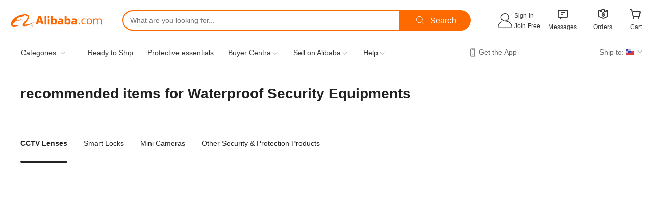

--- FILE ---
content_type: text/html; charset=utf-8
request_url: https://px-intl.ucweb.com/api/v1/jconfig?wpk-header=app%3Dicbu-shipping-guide%26tm%3D1769617302%26ud%3Dee5b9af7-c764-4589-ab82-6bb5628d6dc0%26sver%3D2.3.32%26sign%3Dc41e43c828c16c16a6eb1c9c1e68e8ce
body_size: 4
content:
{"msg":"成功","code":0,"cver":20,"config":[{"common":{"sampleRate":"100%"}}],"cip":"3.144.87.196","stm":1769617303}


--- FILE ---
content_type: text/html
request_url: https://i.alicdn.com/g/sc/global-components/1.0.0/store-proxy.html?iframe_delete=true
body_size: 2996
content:
<!DOCTYPE html>
<html>
	<head>
		<script>




(function(){
var JSON;return JSON||(JSON={}),function(){"use strict";function f(e){return e<10?"0"+e:e}function quote(e){return escapable.lastIndex=0,escapable.test(e)?'"'+e.replace(escapable,function(e){var t=meta[e];return typeof t=="string"?t:"\\u"+("0000"+e.charCodeAt(0).toString(16)).slice(-4)})+'"':'"'+e+'"'}function str(e,t){var n,r,i,s,o=gap,u,a=t[e];a&&typeof a=="object"&&typeof a.toJSON=="function"&&(a=a.toJSON(e)),typeof rep=="function"&&(a=rep.call(t,e,a));switch(typeof a){case"string":return quote(a);case"number":return isFinite(a)?String(a):"null";case"boolean":case"null":return String(a);case"object":if(!a)return"null";gap+=indent,u=[];if(Object.prototype.toString.apply(a)==="[object Array]"){s=a.length;for(n=0;n<s;n+=1)u[n]=str(n,a)||"null";return i=u.length===0?"[]":gap?"[\n"+gap+u.join(",\n"+gap)+"\n"+o+"]":"["+u.join(",")+"]",gap=o,i}if(rep&&typeof rep=="object"){s=rep.length;for(n=0;n<s;n+=1)typeof rep[n]=="string"&&(r=rep[n],i=str(r,a),i&&u.push(quote(r)+(gap?": ":":")+i))}else for(r in a)Object.prototype.hasOwnProperty.call(a,r)&&(i=str(r,a),i&&u.push(quote(r)+(gap?": ":":")+i));return i=u.length===0?"{}":gap?"{\n"+gap+u.join(",\n"+gap)+"\n"+o+"}":"{"+u.join(",")+"}",gap=o,i}}typeof Date.prototype.toJSON!="function"&&(Date.prototype.toJSON=function(e){return isFinite(this.valueOf())?this.getUTCFullYear()+"-"+f(this.getUTCMonth()+1)+"-"+f(this.getUTCDate())+"T"+f(this.getUTCHours())+":"+f(this.getUTCMinutes())+":"+f(this.getUTCSeconds())+"Z":null},String.prototype.toJSON=Number.prototype.toJSON=Boolean.prototype.toJSON=function(e){return this.valueOf()});var cx=/[\u0000\u00ad\u0600-\u0604\u070f\u17b4\u17b5\u200c-\u200f\u2028-\u202f\u2060-\u206f\ufeff\ufff0-\uffff]/g,escapable=/[\\\"\x00-\x1f\x7f-\x9f\u00ad\u0600-\u0604\u070f\u17b4\u17b5\u200c-\u200f\u2028-\u202f\u2060-\u206f\ufeff\ufff0-\uffff]/g,gap,indent,meta={"\b":"\\b","\t":"\\t","\n":"\\n","\f":"\\f","\r":"\\r",'"':'\\"',"\\":"\\\\"},rep;typeof JSON.stringify!="function"&&(JSON.stringify=function(e,t,n){var r;gap="",indent="";if(typeof n=="number")for(r=0;r<n;r+=1)indent+=" ";else typeof n=="string"&&(indent=n);rep=t;if(!t||typeof t=="function"||typeof t=="object"&&typeof t.length=="number")return str("",{"":e});throw new Error("JSON.stringify")}),typeof JSON.parse!="function"&&(JSON.parse=function(text,reviver){function walk(e,t){var n,r,i=e[t];if(i&&typeof i=="object")for(n in i)Object.prototype.hasOwnProperty.call(i,n)&&(r=walk(i,n),r!==undefined?i[n]=r:delete i[n]);return reviver.call(e,t,i)}var j;text=String(text),cx.lastIndex=0,cx.test(text)&&(text=text.replace(cx,function(e){return"\\u"+("0000"+e.charCodeAt(0).toString(16)).slice(-4)}));if(/^[\],:{}\s]*$/.test(text.replace(/\\(?:["\\\/bfnrt]|u[0-9a-fA-F]{4})/g,"@").replace(/"[^"\\\n\r]*"|true|false|null|-?\d+(?:\.\d*)?(?:[eE][+\-]?\d+)?/g,"]").replace(/(?:^|:|,)(?:\s*\[)+/g,"")))return j=eval("("+text+")"),typeof reviver=="function"?walk({"":j},""):j;throw new SyntaxError("JSON.parse")})}(),this.JSON=JSON
})();


(function(){
function a(){try{return i in n&&n[i]}catch(e){return!1}}function f(){try{return s in n&&n[s]&&n[s][n.location.hostname]}catch(e){return!1}}var e={},n=window,r=n.document,i="localStorage",s="globalStorage",o="__storejs__",u;e.disabled=!1,e.set=function(e,t){},e.get=function(e){},e.remove=function(e){},e.clear=function(){},e.transact=function(t,n,r){var i=e.get(t);r==null&&(r=n,n=null),typeof i=="undefined"&&(i=n||{}),r(i),e.set(t,i)},e.getAll=function(){},e.serialize=function(e){return JSON.stringify(e)},e.deserialize=function(e){if(typeof e!="string")return undefined;try{return JSON.parse(e)}catch(t){return e||undefined}};if(a())u=n[i],e.set=function(t,n){return n===undefined?e.remove(t):(u.setItem(t,e.serialize(n)),n)},e.get=function(t){return e.deserialize(u.getItem(t))},e.remove=function(e){u.removeItem(e)},e.clear=function(){u.clear()},e.getAll=function(){var t={};for(var n=0;n<u.length;++n){var r=u.key(n);t[r]=e.get(r)}return t};else if(f())u=n[s][n.location.hostname],e.set=function(t,n){return n===undefined?e.remove(t):(u[t]=e.serialize(n),n)},e.get=function(t){return e.deserialize(u[t]&&u[t].value)},e.remove=function(e){delete u[e]},e.clear=function(){for(var e in u)delete u[e]},e.getAll=function(){var t={};for(var n=0;n<u.length;++n){var r=u.key(n);t[r]=e.get(r)}return t};else if(r.documentElement.addBehavior){var l,c;try{c=new ActiveXObject("htmlfile"),c.open(),c.write('<sc'+'ript>document.w=window</scr'+'ipt><iframe src="/favicon.ico"></frame>'),c.close(),l=c.w.frames[0].document,u=l.createElement("div")}catch(h){u=r.createElement("div"),l=r.body}function p(t){return function(){var n=Array.prototype.slice.call(arguments,0);n.unshift(u),l.appendChild(u),u.addBehavior("#default#userData"),u.load(i);var r=t.apply(e,n);return l.removeChild(u),r}}var d=new RegExp("[!\"#$%&'()*+,/\\\\:;<=>?@[\\]^`{|}~]","g");function v(e){return e.replace(d,"___")}e.set=p(function(t,n,r){return n=v(n),r===undefined?e.remove(n):(t.setAttribute(n,e.serialize(r)),t.save(i),r)}),e.get=p(function(t,n){return n=v(n),e.deserialize(t.getAttribute(n))}),e.remove=p(function(e,t){t=v(t),e.removeAttribute(t),e.save(i)}),e.clear=p(function(e){var t=e.XMLDocument.documentElement.attributes;e.load(i);for(var n=0,r;r=t[n];n++)e.removeAttribute(r.name);e.save(i)}),e.getAll=p(function(t){var n=t.XMLDocument.documentElement.attributes;t.load(i);var r={};for(var s=0,o;o=n[s];++s)r[o]=e.get(o);return r})}try{e.set(o,o),e.get(o)!=o&&(e.disabled=!0),e.remove(o)}catch(h){e.disabled=!0}e.enabled=!e.disabled,typeof t!="undefined"&&typeof t!="function"?t.exports=e:typeof define=="function"&&define.amd?define(e):this.store=e
})();


var Messenger=function(){function n(e,t){var n="";arguments.length<2?n="target error - target and name are both required":typeof e!="object"?n="target error - target itself must be window object":typeof t!="string"&&(n="target error - target name must be string type");if(n)throw new Error(n);this.target=e,this.name=t}function r(t,n){this.targets={},this.name=t,this.listenFunc=[],e=n||e,this.initListen()}var e="icbu-messenger",t="postMessage"in window;return t?n.prototype.send=function(t){this.target.postMessage(e+t,"*")}:n.prototype.send=function(t){var n=window.navigator[e+this.name];if(typeof n!="function")throw new Error("target callback function is not defined");n(e+t,window)},r.prototype.addTarget=function(e,t){var r=new n(e,t);this.targets[t]=r},r.prototype.initListen=function(){var n=this,r=function(t){typeof t=="object"&&t.data&&(t=t.data),t=t.slice(e.length);for(var r=0;r<n.listenFunc.length;r++)n.listenFunc[r](t)};t?"addEventListener"in document?window.addEventListener("message",r,!1):"attachEvent"in document&&window.attachEvent("onmessage",r):window.navigator[e+this.name]=r},r.prototype.listen=r.prototype.on=function(e){this.listenFunc.push(e)},r.prototype.clear=function(){this.listenFunc=[]},r.prototype.send=function(e){var t=this.targets,n;for(n in t)t.hasOwnProperty(n)&&t[n].send(e)},r}();

var ckDomainSupport = function(){
		var ret = false;
		try{
			if( window.parent != window && document.referrer != ''  ){
				var whiteList = ['.alibaba.com','.aliexpress.com'];
	        	var urlArr = document.referrer.match(/([a-z0-9--]{1,200}\.[a-z]{2,10}\.[a-z]{2,10})/gi);
	            if( urlArr && urlArr.length == 1 ){
	            	whiteList.forEach(function(item,index){
	            		if( urlArr[0].indexOf(item) != -1 ){
	            			ret = true;
	            		}
	            	});
	            }
	        }
		}catch(e){}
		return ret;
    };

(function(){
	if( ckDomainSupport() ){
		var messenger = new Messenger('proxy', 'store-proxy');
		messenger.addTarget(window.parent, 'parent');


		var spe2c = '-_-';
		var spe2p = 'T_T';
		messenger.listen(function(msg) {

			var tmp = msg.split(spe2c);

			var op = tmp[0];
			var key, value;

			if(op === 'set'){
				key = tmp[1];
				value = tmp.splice(2, tmp.length - 2).join(spe2c);
			} else {
				key = tmp[1];
			}


			var rst, err;

			try{
				switch(op){
					case 'set':
						store.set(key, value);
						break;
					case 'get':
						rst = store.get(key);
						break;
					case 'remove':
						store.remove(key);
						break;
				}
			}catch(e){
				err = e.message;
			}


			messenger.targets['parent'].send([msg, err, rst].join(spe2p));
		});
	}else{
		console.log('domain not valid:',document.referrer);
	}
})();
		</script>
	</head>
	<body>
	</body>
</html>


--- FILE ---
content_type: text/css
request_url: https://s.alicdn.com/@g/sc/header-footer/0.1.13/sc-header-footer/header/entrances/global-header-new/async.css
body_size: 26962
content:
@font-face{font-family:sc-hd-prefix2-icon;src:url(//s.alicdn.com/@g/sc/header-footer/0.1.13/sc-header-footer/$node_modules/@alife/alpha-icon/src/iconfont.woff)}.sc-hd-prefix2-icon{font-family:sc-hd-prefix2-icon!important;font-size:16px;font-weight:400;font-style:normal;font-variant:normal;text-transform:none;-webkit-font-smoothing:antialiased;-webkit-text-stroke-width:.1px;-moz-osx-font-smoothing:grayscale}.sc-hd-prefix2-icon-xs{font-size:16px;line-height:16px}.sc-hd-prefix2-icon-s{font-size:24px;line-height:24px}.sc-hd-prefix2-icon-x{font-size:32px;line-height:32px}.sc-hd-prefix2-icon-m{font-size:32px;line-height:32px}.sc-hd-prefix2-icon-l{font-size:48px;line-height:48px}.sc-hd-prefix2-icon-xl{font-size:64px;line-height:64px}.sc-hd-prefix2-icon-add:before{content:'\e800'}.sc-hd-prefix2-icon-triangle-up:before{content:'\e801'}.sc-hd-prefix2-icon-alitalk:before{content:'\e802'}.sc-hd-prefix2-icon-cross:before{content:'\e803'}.sc-hd-prefix2-icon-qrcode:before{content:'\e804'}.sc-hd-prefix2-icon-feedback:before{content:'\e805'}.sc-hd-prefix2-icon-arrow-left:before{content:'\e806'}.sc-hd-prefix2-icon-comment:before{content:'\e807'}.sc-hd-prefix2-icon-message:before{content:'\e808'}.sc-hd-prefix2-icon-error:before{content:'\e809'}.sc-hd-prefix2-icon-favorite:before{content:'\e80a'}.sc-hd-prefix2-icon-notice:before{content:'\e80b'}.sc-hd-prefix2-icon-app:before{content:'\e80c'}.sc-hd-prefix2-icon-refresh:before{content:'\e80d'}.sc-hd-prefix2-icon-success:before{content:'\e80e'}.sc-hd-prefix2-icon-triangle-left:before{content:'\e80f'}.sc-hd-prefix2-icon-triangle-right:before{content:'\e810'}.sc-hd-prefix2-icon-triangle-down:before{content:'\e811'}.sc-hd-prefix2-icon-arrow-up:before{content:'\e812'}.sc-hd-prefix2-icon-arrow-right:before{content:'\e813'}.sc-hd-prefix2-icon-arrow-down:before{content:'\e814'}.sc-hd-prefix2-icon-setting:before{content:'\e815'}.sc-hd-prefix2-icon-cry:before{content:'\e816'}.sc-hd-prefix2-icon-pic:before{content:'\e817'}.sc-hd-prefix2-icon-listview:before{content:'\e818'}.sc-hd-prefix2-icon-folder:before{content:'\e819'}.sc-hd-prefix2-icon-search:before{content:'\e81a'}.sc-hd-prefix2-icon-upload:before{content:'\e81b'}.sc-hd-prefix2-icon-dir-down:before{content:'\e81c'}.sc-hd-prefix2-icon-dot:before{content:'\e81d'}.sc-hd-prefix2-icon-delete:before{content:'\e81e'}.sc-hd-prefix2-icon-edit:before{content:'\e81f'}.sc-hd-prefix2-icon-dir-up:before{content:'\e820'}.sc-hd-prefix2-icon-help:before{content:'\e821'}.sc-hd-prefix2-icon-selected:before{content:'\e822'}.sc-hd-prefix2-icon-used:before{content:'\e823'}.sc-hd-prefix2-icon-dir-right:before{content:'\e824'}.sc-hd-prefix2-icon-remind:before{content:'\e825'}.sc-hd-prefix2-icon-clock:before{content:'\e826'}.sc-hd-prefix2-icon-calendar:before{content:'\e827'}.sc-hd-prefix2-icon-attachment:before{content:'\e828'}.sc-hd-prefix2-icon-3column:before{content:'\e829'}.sc-hd-prefix2-icon-4column:before{content:'\e82a'}.sc-hd-prefix2-icon-category:before{content:'\e82b'}.sc-hd-prefix2-icon-discount:before{content:'\e82c'}.sc-hd-prefix2-icon-account:before{content:'\e82d'}.sc-hd-prefix2-icon-cart:before{content:'\e82e'}.sc-hd-prefix2-icon-smile:before{content:'\e82f'}.sc-hd-prefix2-icon-warning:before{content:'\e830'}.sc-hd-prefix2-icon-service:before{content:'\e831'}.sc-hd-prefix2-icon-print:before{content:'\e832'}.sc-hd-prefix2-icon-box:before{content:'\e833'}.sc-hd-prefix2-icon-security:before{content:'\e834'}.sc-hd-prefix2-icon-bags:before{content:'\e835'}.sc-hd-prefix2-icon-beauty:before{content:'\e836'}.sc-hd-prefix2-icon-electrical:before{content:'\e837'}.sc-hd-prefix2-icon-home:before{content:'\e838'}.sc-hd-prefix2-icon-electronics:before{content:'\e839'}.sc-hd-prefix2-icon-gifts:before{content:'\e83a'}.sc-hd-prefix2-icon-apparel:before{content:'\e83b'}.sc-hd-prefix2-icon-lights:before{content:'\e83c'}.sc-hd-prefix2-icon-sports:before{content:'\e83d'}.sc-hd-prefix2-icon-toys:before{content:'\e83e'}.sc-hd-prefix2-icon-auto:before{content:'\e83f'}.sc-hd-prefix2-icon-jewelry:before{content:'\e840'}.sc-hd-prefix2-icon-process:before{content:'\e841'}.sc-hd-prefix2-icon-trade-assurance:before{content:'\e842'}.sc-hd-prefix2-icon-alitalk-leave:before{content:'\e843'}.sc-hd-prefix2-icon-browse:before{content:'\e844'}.sc-hd-prefix2-icon-rfq:before{content:'\e845'}.sc-hd-prefix2-icon-rfq-qm:before{content:'\e846'}.sc-hd-prefix2-icon-rfq-quantity:before{content:'\e847'}.sc-hd-prefix2-icon-scan:before{content:'\e848'}.sc-hd-prefix2-icon-compare:before{content:'\e849'}.sc-hd-prefix2-icon-filter:before{content:'\e84a'}.sc-hd-prefix2-icon-pin:before{content:'\e84b'}.sc-hd-prefix2-icon-history:before{content:'\e84c'}.sc-hd-prefix2-icon-product-features:before{content:'\e84d'}.sc-hd-prefix2-icon-supplier-features:before{content:'\e84e'}.sc-hd-prefix2-icon-similar-product:before{content:'\e84f'}.sc-hd-prefix2-icon-link:before{content:'\e850'}.sc-hd-prefix2-icon-cut:before{content:'\e851'}.sc-hd-prefix2-icon-table:before{content:'\e852'}.sc-hd-prefix2-icon-navlist:before{content:'\e853'}.sc-hd-prefix2-icon-image-text:before{content:'\e854'}.sc-hd-prefix2-icon-text:before{content:'\e855'}.sc-hd-prefix2-icon-move:before{content:'\e856'}.sc-hd-prefix2-icon-rfq-up:before{content:'\e857'}.sc-hd-prefix2-icon-crown:before{content:'\e858'}.sc-hd-prefix2-icon-subtract:before{content:'\e859'}.sc-hd-prefix2-icon-dollar:before{content:'\e85a'}.sc-hd-prefix2-icon-assessed-badge:before{content:'\e85b'}.sc-hd-prefix2-icon-integral:before{content:'\e85c'}.sc-hd-prefix2-icon-machinery:before{content:'\e85d'}.sc-hd-prefix2-icon-office:before{content:'\e85e'}.sc-hd-prefix2-icon-operation:before{content:'\e85f'}.sc-hd-prefix2-icon-personal-center:before{content:'\e860'}.sc-hd-prefix2-icon-raw:before{content:'\e861'}.sc-hd-prefix2-icon-task-management:before{content:'\e862'}.sc-hd-prefix2-icon-agriculture:before{content:'\e863'}.sc-hd-prefix2-icon-bell:before{content:'\e864'}.sc-hd-prefix2-icon-download:before{content:'\e865'}.sc-hd-prefix2-icon-map:before{content:'\e866'}.sc-hd-prefix2-icon-stop:before{content:'\e867'}.sc-hd-prefix2-icon-play:before{content:'\e868'}.sc-hd-prefix2-icon-skip:before{content:'\e869'}.sc-hd-prefix2-icon-good:before{content:'\e86a'}.sc-hd-prefix2-icon-bad:before{content:'\e86b'}.sc-hd-prefix2-icon-compass:before{content:'\e86c'}.sc-hd-prefix2-icon-form:before{content:'\e86d'}.sc-hd-prefix2-icon-bussinessman:before{content:'\e86e'}.sc-hd-prefix2-icon-manageorder:before{content:'\e86f'}.sc-hd-prefix2-icon-mobilephone:before{content:'\e870'}.sc-hd-prefix2-icon-phone:before{content:'\e871'}.sc-hd-prefix2-icon-rejectedorder:before{content:'\e872'}.sc-hd-prefix2-icon-share:before{content:'\e873'}.sc-hd-prefix2-icon-shoes:before{content:'\e874'}.sc-hd-prefix2-icon-store:before{content:'\e875'}.sc-hd-prefix2-icon-bussinesscard:before{content:'\e876'}.sc-hd-prefix2-icon-email-filling:before{content:'\e877'}.sc-hd-prefix2-icon-favorites-filling:before{content:'\e878'}.sc-hd-prefix2-icon-account-filling:before{content:'\e879'}.sc-hd-prefix2-icon-bank-card:before{content:'\e87a'}.sc-hd-prefix2-icon-credit-level-filling:before{content:'\e87b'}.sc-hd-prefix2-icon-credit-level:before{content:'\e87c'}.sc-hd-prefix2-icon-hot:before{content:'\e87f'}.sc-hd-prefix2-icon-onepage:before{content:'\e880'}.sc-hd-prefix2-icon-data:before{content:'\e87d'}.sc-hd-prefix2-icon-camera:before{content:'\e87e'}.sc-hd-prefix2-icon-inquiry-history:before{content:'\e881'}.sc-hd-prefix2-icon-sprite-xs{width:16px;height:16px}.sc-hd-prefix2-icon-sprite-s{width:24px;height:24px}.sc-hd-prefix2-icon-sprite-m{width:32px;height:32px}.sc-hd-prefix2-icon-sprite-l{width:48px;height:48px}.sc-hd-prefix2-icon-sprite-xl{width:64px;height:64px}.sc-hd-prefix2-icon-48h,.sc-hd-prefix2-icon-alisourcepro,.sc-hd-prefix2-icon-as,.sc-hd-prefix2-icon-checkmark,.sc-hd-prefix2-icon-facebook,.sc-hd-prefix2-icon-gs,.sc-hd-prefix2-icon-gs-year,.sc-hd-prefix2-icon-gs-year-num1,.sc-hd-prefix2-icon-gs-year-num10,.sc-hd-prefix2-icon-gs-year-num11,.sc-hd-prefix2-icon-gs-year-num12,.sc-hd-prefix2-icon-gs-year-num13,.sc-hd-prefix2-icon-gs-year-num14,.sc-hd-prefix2-icon-gs-year-num15,.sc-hd-prefix2-icon-gs-year-num16,.sc-hd-prefix2-icon-gs-year-num17,.sc-hd-prefix2-icon-gs-year-num18,.sc-hd-prefix2-icon-gs-year-num19,.sc-hd-prefix2-icon-gs-year-num2,.sc-hd-prefix2-icon-gs-year-num20,.sc-hd-prefix2-icon-gs-year-num3,.sc-hd-prefix2-icon-gs-year-num4,.sc-hd-prefix2-icon-gs-year-num5,.sc-hd-prefix2-icon-gs-year-num6,.sc-hd-prefix2-icon-gs-year-num7,.sc-hd-prefix2-icon-gs-year-num8,.sc-hd-prefix2-icon-gs-year-num9,.sc-hd-prefix2-icon-gs-year1,.sc-hd-prefix2-icon-gs-year10,.sc-hd-prefix2-icon-gs-year11,.sc-hd-prefix2-icon-gs-year12,.sc-hd-prefix2-icon-gs-year13,.sc-hd-prefix2-icon-gs-year14,.sc-hd-prefix2-icon-gs-year15,.sc-hd-prefix2-icon-gs-year16,.sc-hd-prefix2-icon-gs-year17,.sc-hd-prefix2-icon-gs-year18,.sc-hd-prefix2-icon-gs-year19,.sc-hd-prefix2-icon-gs-year2,.sc-hd-prefix2-icon-gs-year20,.sc-hd-prefix2-icon-gs-year3,.sc-hd-prefix2-icon-gs-year4,.sc-hd-prefix2-icon-gs-year5,.sc-hd-prefix2-icon-gs-year6,.sc-hd-prefix2-icon-gs-year7,.sc-hd-prefix2-icon-gs-year8,.sc-hd-prefix2-icon-gs-year9,.sc-hd-prefix2-icon-instagram,.sc-hd-prefix2-icon-main-product,.sc-hd-prefix2-icon-os,.sc-hd-prefix2-icon-pinterest,.sc-hd-prefix2-icon-selected-supplier,.sc-hd-prefix2-icon-ta,.sc-hd-prefix2-icon-twitter,.sc-hd-prefix2-icon-video,.sc-hd-prefix2-icon-vm,.sc-hd-prefix2-icon-wholesale,.sc-hd-prefix2-icon-youtube{background-repeat:no-repeat;background-image:url(//s.alicdn.com/@g/sc/header-footer/0.1.13/sc-header-footer/$node_modules/@alife/alpha-icon/src/img/sprites/sprites.png);display:inline-block;vertical-align:middle}.sc-hd-prefix2-icon-gs-year1,.sc-hd-prefix2-icon-gs-year10,.sc-hd-prefix2-icon-gs-year11,.sc-hd-prefix2-icon-gs-year12,.sc-hd-prefix2-icon-gs-year13,.sc-hd-prefix2-icon-gs-year14,.sc-hd-prefix2-icon-gs-year15,.sc-hd-prefix2-icon-gs-year16,.sc-hd-prefix2-icon-gs-year17,.sc-hd-prefix2-icon-gs-year18,.sc-hd-prefix2-icon-gs-year19,.sc-hd-prefix2-icon-gs-year2,.sc-hd-prefix2-icon-gs-year20,.sc-hd-prefix2-icon-gs-year3,.sc-hd-prefix2-icon-gs-year4,.sc-hd-prefix2-icon-gs-year5,.sc-hd-prefix2-icon-gs-year6,.sc-hd-prefix2-icon-gs-year7,.sc-hd-prefix2-icon-gs-year8,.sc-hd-prefix2-icon-gs-year9{height:36px;width:36px}.sc-hd-prefix2-icon-gs-year1{background-position:-1px -3px}.sc-hd-prefix2-icon-gs-year2{background-position:-41px -3px}.sc-hd-prefix2-icon-gs-year3{background-position:-81px -3px}.sc-hd-prefix2-icon-gs-year4{background-position:-121px -3px}.sc-hd-prefix2-icon-gs-year5{background-position:-161px -3px}.sc-hd-prefix2-icon-gs-year6{background-position:-201px -3px}.sc-hd-prefix2-icon-gs-year7{background-position:-241px -3px}.sc-hd-prefix2-icon-gs-year8{background-position:-281px -3px}.sc-hd-prefix2-icon-gs-year9{background-position:-321px -3px}.sc-hd-prefix2-icon-gs-year10{background-position:-361px -3px}.sc-hd-prefix2-icon-gs-year11{background-position:-1px -52px}.sc-hd-prefix2-icon-gs-year12{background-position:-41px -52px}.sc-hd-prefix2-icon-gs-year13{background-position:-81px -52px}.sc-hd-prefix2-icon-gs-year14{background-position:-121px -52px}.sc-hd-prefix2-icon-gs-year15{background-position:-161px -52px}.sc-hd-prefix2-icon-gs-year16{background-position:-201px -52px}.sc-hd-prefix2-icon-gs-year17{background-position:-241px -52px}.sc-hd-prefix2-icon-gs-year18{background-position:-281px -52px}.sc-hd-prefix2-icon-gs-year19{background-position:-321px -52px}.sc-hd-prefix2-icon-gs-year20{background-position:-361px -52px}.sc-hd-prefix2-icon-gs-year-num1,.sc-hd-prefix2-icon-gs-year-num2,.sc-hd-prefix2-icon-gs-year-num3,.sc-hd-prefix2-icon-gs-year-num4,.sc-hd-prefix2-icon-gs-year-num5,.sc-hd-prefix2-icon-gs-year-num6,.sc-hd-prefix2-icon-gs-year-num7,.sc-hd-prefix2-icon-gs-year-num8,.sc-hd-prefix2-icon-gs-year-num9{height:12px;width:25px}.sc-hd-prefix2-icon-gs-year-num10,.sc-hd-prefix2-icon-gs-year-num11,.sc-hd-prefix2-icon-gs-year-num12,.sc-hd-prefix2-icon-gs-year-num13,.sc-hd-prefix2-icon-gs-year-num14,.sc-hd-prefix2-icon-gs-year-num15,.sc-hd-prefix2-icon-gs-year-num16,.sc-hd-prefix2-icon-gs-year-num17,.sc-hd-prefix2-icon-gs-year-num18,.sc-hd-prefix2-icon-gs-year-num19,.sc-hd-prefix2-icon-gs-year-num20{height:12px;width:30px}.sc-hd-prefix2-icon-gs-year-num1{background-position:-462px -249px}.sc-hd-prefix2-icon-gs-year-num2{background-position:-462px -236px}.sc-hd-prefix2-icon-gs-year-num3{background-position:-462px -223px}.sc-hd-prefix2-icon-gs-year-num4{background-position:-462px -210px}.sc-hd-prefix2-icon-gs-year-num5{background-position:-462px -197px}.sc-hd-prefix2-icon-gs-year-num6{background-position:-462px -184px}.sc-hd-prefix2-icon-gs-year-num7{background-position:-462px -171px}.sc-hd-prefix2-icon-gs-year-num8{background-position:-462px -159px}.sc-hd-prefix2-icon-gs-year-num9{background-position:-462px -146px}.sc-hd-prefix2-icon-gs-year-num10{background-position:-458px -132px}.sc-hd-prefix2-icon-gs-year-num11{background-position:-459px -119px}.sc-hd-prefix2-icon-gs-year-num12{background-position:-458px -106px}.sc-hd-prefix2-icon-gs-year-num13{background-position:-458px -93px}.sc-hd-prefix2-icon-gs-year-num14{background-position:-458px -80px}.sc-hd-prefix2-icon-gs-year-num15{background-position:-458px -67px}.sc-hd-prefix2-icon-gs-year-num16{background-position:-458px -54px}.sc-hd-prefix2-icon-gs-year-num17{background-position:-458px -41px}.sc-hd-prefix2-icon-gs-year-num18{background-position:-458px -28px}.sc-hd-prefix2-icon-gs-year-num19{background-position:-458px -15px}.sc-hd-prefix2-icon-gs-year-num20{background-position:-455px -2px;width:32px}.sc-hd-prefix2-icon-gs-year{background-position:-3px -111px;height:16px;position:relative;width:16px}.sc-hd-prefix2-icon-gs-year .sc-hd-prefix2-icon-gs-year-num1,.sc-hd-prefix2-icon-gs-year .sc-hd-prefix2-icon-gs-year-num10,.sc-hd-prefix2-icon-gs-year .sc-hd-prefix2-icon-gs-year-num11,.sc-hd-prefix2-icon-gs-year .sc-hd-prefix2-icon-gs-year-num12,.sc-hd-prefix2-icon-gs-year .sc-hd-prefix2-icon-gs-year-num13,.sc-hd-prefix2-icon-gs-year .sc-hd-prefix2-icon-gs-year-num14,.sc-hd-prefix2-icon-gs-year .sc-hd-prefix2-icon-gs-year-num15,.sc-hd-prefix2-icon-gs-year .sc-hd-prefix2-icon-gs-year-num16,.sc-hd-prefix2-icon-gs-year .sc-hd-prefix2-icon-gs-year-num17,.sc-hd-prefix2-icon-gs-year .sc-hd-prefix2-icon-gs-year-num18,.sc-hd-prefix2-icon-gs-year .sc-hd-prefix2-icon-gs-year-num19,.sc-hd-prefix2-icon-gs-year .sc-hd-prefix2-icon-gs-year-num2,.sc-hd-prefix2-icon-gs-year .sc-hd-prefix2-icon-gs-year-num20,.sc-hd-prefix2-icon-gs-year .sc-hd-prefix2-icon-gs-year-num3,.sc-hd-prefix2-icon-gs-year .sc-hd-prefix2-icon-gs-year-num4,.sc-hd-prefix2-icon-gs-year .sc-hd-prefix2-icon-gs-year-num5,.sc-hd-prefix2-icon-gs-year .sc-hd-prefix2-icon-gs-year-num6,.sc-hd-prefix2-icon-gs-year .sc-hd-prefix2-icon-gs-year-num7,.sc-hd-prefix2-icon-gs-year .sc-hd-prefix2-icon-gs-year-num8,.sc-hd-prefix2-icon-gs-year .sc-hd-prefix2-icon-gs-year-num9{position:absolute;left:12px;top:-6px}.sc-hd-prefix2-icon-gs{background-position:-3px -111px;height:16px;width:16px}.sc-hd-prefix2-icon-vm{background-position:-30px -112px;height:16px;width:22px}.sc-hd-prefix2-icon-os{background-position:-31px -150px;height:16px;width:16px}.sc-hd-prefix2-icon-video{background-position:-63px -150px;height:16px;width:16px}.sc-hd-prefix2-icon-ta{background-position:-62px -113px;height:16px;width:16px}.sc-hd-prefix2-icon-as{background-position:-3px -150px;height:16px;width:16px}.sc-hd-prefix2-icon-wholesale{background-position:-92px -148px;height:22px;width:22px}.sc-hd-prefix2-icon-alisourcepro{background-position:-143px -146px;height:22px;width:22px}.sc-hd-prefix2-icon-main-product{background-position:-90px -110px;height:16px;width:80px}.sc-hd-prefix2-icon-48h{background-position:0 -181px;width:19px;height:19px}.sc-hd-prefix2-icon-selected-supplier{background-position:-28px -181px;width:19px;height:19px}.sc-hd-prefix2-icon-checkmark{background-position:-181px -111px;width:12px;height:13px}.sc-hd-prefix2-icon-sprite-l.sc-hd-prefix2-icon-facebook{background-position:0 -212px}.sc-hd-prefix2-icon-sprite-l.sc-hd-prefix2-icon-twitter{background-position:-55px -212px}.sc-hd-prefix2-icon-sprite-l.sc-hd-prefix2-icon-pinterest{background-position:-111px -212px}.sc-hd-prefix2-icon-sprite-l.sc-hd-prefix2-icon-instagram{background-position:-167px -212px}.sc-hd-prefix2-icon-sprite-l.sc-hd-prefix2-icon-youtube{background-position:-226px -212px}.sc-hd-prefix2-icon-sprite-m.sc-hd-prefix2-icon-facebook{background-position:0 -266px}.sc-hd-prefix2-icon-sprite-m.sc-hd-prefix2-icon-twitter{background-position:-55px -266px}.sc-hd-prefix2-icon-sprite-m.sc-hd-prefix2-icon-pinterest{background-position:-111px -266px}.sc-hd-prefix2-icon-sprite-m.sc-hd-prefix2-icon-instagram{background-position:-167px -266px}.sc-hd-prefix2-icon-sprite-m.sc-hd-prefix2-icon-youtube{background-position:-226px -266px}.sc-hd-prefix2-icon-sprite-s.sc-hd-prefix2-icon-facebook{background-position:0 -303px}.sc-hd-prefix2-icon-sprite-s.sc-hd-prefix2-icon-twitter{background-position:-55px -303px}.sc-hd-prefix2-icon-sprite-s.sc-hd-prefix2-icon-pinterest{background-position:-111px -303px}.sc-hd-prefix2-icon-sprite-s.sc-hd-prefix2-icon-instagram{background-position:-167px -303px}.sc-hd-prefix2-icon-sprite-s.sc-hd-prefix2-icon-youtube{background-position:-226px -303px}.sc-hd-prefix2-icon-sprite-xs.sc-hd-prefix2-icon-facebook{background-position:0 -331px}.sc-hd-prefix2-icon-sprite-xs.sc-hd-prefix2-icon-twitter{background-position:-55px -331px}.sc-hd-prefix2-icon-sprite-xs.sc-hd-prefix2-icon-pinterest{background-position:-111px -331px}.sc-hd-prefix2-icon-sprite-xs.sc-hd-prefix2-icon-instagram{background-position:-167px -331px}.sc-hd-prefix2-icon-sprite-xs.sc-hd-prefix2-icon-youtube{background-position:-226px -331px}.sc-hd-prefix2-icon-loading{display:inline-block;background-repeat:no-repeat;vertical-align:middle}.sc-hd-prefix2-icon-loading.sc-hd-prefix2-icon-xs{width:16px;height:16px;background-image:url([data-uri])}.sc-hd-prefix2-icon-loading.sc-hd-prefix2-icon-x{width:32px;height:32px;background-image:url([data-uri])}.header-category-wrapper{position:relative;display:inline-block}.header-category-wrapper.trigger-active .header-category{display:none;position:absolute;top:100%;left:0;margin-top:-1px}.header-category-wrapper.trigger-active:hover .header-category{display:block}.header-category-wrapper.trigger-active:hover .header-category-trigger{color:#FF751A;text-decoration:none;cursor:pointer;border:1px solid #DCDEE3;border-bottom:1px solid transparent}.header-category-wrapper.trigger-active:hover .header-category-trigger .sc-hd-prefix2-icon{color:#FF751A;text-decoration:none}.header-category-wrapper.trigger-active:hover .header-category-trigger .sc-hd-prefix2-icon-arrow-down{display:inline-block;-webkit-transform:rotate(180deg);-moz-transform:rotate(180deg);-ms-transform:rotate(180deg);-o-transform:rotate(180deg);transform:rotate(180deg)}.header-category-wrapper .header-category-trigger{z-index:1;position:relative;padding-left:25px;margin-bottom:0;width:170px;height:38px;border:1px solid transparent;font-size:16px;font-weight:400;line-height:38px;color:#333;background:#fff}.header-category-wrapper .header-category-trigger .sc-hd-prefix2-icon{padding:0 2px;color:#A0A2AD;vertical-align:middle}.header-category-wrapper .header-category{z-index:0;box-sizing:border-box;width:400px;background:#fff;border:1px solid #DCDEE3;padding:10px 0}.header-category-wrapper .header-category .header-category-trigger{padding-left:20px}.header-category-wrapper .header-category .header-category-trigger .sc-hd-prefix2-icon-arrow-down{display:none}.header-category-wrapper .header-category .all-categories{display:block;padding:7px 35px 17px 21px;color:#2192D9}.header-category-wrapper .header-category .all-categories:hover{color:#FF751A}.header-category-wrapper .header-category .level-one-list{z-index:1;display:none;position:absolute;left:100%;top:-1px;margin-left:-2px;min-width:500px;height:100%;background:#fff;-moz-box-shadow:0 1px 5px #e7e7e7;-webkit-box-shadow:0 1px 5px #e7e7e7;box-shadow:0 1px 5px #e7e7e7;-moz-border-radius:4px;-webkit-border-radius:4px;border-radius:4px;border:1px solid #e7e7e7}.header-category-wrapper .header-category .level-one-title:hover,.header-category-wrapper .header-category .level-two-title:hover,.header-category-wrapper .header-category .title a:hover,.header-category-wrapper .header-category .view-more:hover{color:#FF751A;text-decoration:none}.header-category-wrapper .header-category .title{position:relative;display:block;padding:7px 35px 7px 21px;max-height:38px;overflow:hidden;text-overflow:ellipsis;min-height:21px;background:#fff;-moz-box-shadow:-2px 1px 5px transparent;-webkit-box-shadow:-2px 1px 5px transparent;box-shadow:-2px 1px 5px transparent;border:1px solid transparent;box-sizing:content-box}.header-category-wrapper .header-category .title a{line-height:21px;text-decoration:none;color:#666;width:260px}.header-category-wrapper .header-category .title .sc-hd-prefix2-icon{position:absolute;padding-right:10px;right:5px;top:7px;-moz-transition:all .3s;-webkit-transition:all .3s;-o-transition:all .3s;transition:all .3s}.header-category-wrapper .header-category .level-one-inner{margin:20px 20px 0;width:600px}.header-category-wrapper .header-category .level-one-title{display:table-cell;vertical-align:middle;height:48px;font-weight:700;line-height:16px;color:#2192D9}.header-category-wrapper .header-category .level-two-title{display:block;padding:0;margin:0;font-size:12px;line-height:24px;color:#666;overflow:hidden;text-overflow:ellipsis;white-space:nowrap}.header-category-wrapper .header-category .view-more{color:#999;font-size:12px}.header-category-wrapper .header-category .level-one{float:left;box-sizing:border-box;padding:0 20px 20px 20px;width:50%;height:250px}.header-category-wrapper .header-category li.current .title{z-index:2;-moz-box-shadow:-2px 1px 5px #e7e7e7;-webkit-box-shadow:-2px 1px 5px #e7e7e7;box-shadow:-2px 1px 5px #e7e7e7;-moz-border-radius:2px;-webkit-border-radius:2px;border-radius:2px;border:1px solid #e7e7e7;border-right:1px solid transparent}.header-category-wrapper .header-category li.current .sc-hd-prefix2-icon{color:#ff7519;right:0}.header-category-wrapper .header-category li.current .level-one-list{display:block}.sc-hd-prefix2-icon-flag-s{display:inline-block;width:16px;height:16px;background-image:url(//s.alicdn.com/@g/sc/header-footer/0.1.13/sc-header-footer/$node_modules/@alife/alpha-icon/src/img/sprites/69221370.png);background-repeat:no-repeat}.sc-hd-prefix2-icon-flag-ad.sc-hd-prefix2-icon-flag-s{background-position:-16px 0}.sc-hd-prefix2-icon-flag-ae.sc-hd-prefix2-icon-flag-s{background-position:-192px -112px}.sc-hd-prefix2-icon-flag-af.sc-hd-prefix2-icon-flag-s{background-position:0 -16px}.sc-hd-prefix2-icon-flag-ag.sc-hd-prefix2-icon-flag-s{background-position:-16px -16px}.sc-hd-prefix2-icon-flag-ai.sc-hd-prefix2-icon-flag-s{background-position:-32px 0}.sc-hd-prefix2-icon-flag-aj.sc-hd-prefix2-icon-flag-s{background-position:-32px -16px}.sc-hd-prefix2-icon-flag-al.sc-hd-prefix2-icon-flag-s{background-position:0 -32px}.sc-hd-prefix2-icon-flag-ala.sc-hd-prefix2-icon-flag-s{background-position:-16px -32px}.sc-hd-prefix2-icon-flag-am.sc-hd-prefix2-icon-flag-s{background-position:-32px -32px}.sc-hd-prefix2-icon-flag-an.sc-hd-prefix2-icon-flag-s{background-position:-48px 0}.sc-hd-prefix2-icon-flag-ao.sc-hd-prefix2-icon-flag-s{background-position:-48px -16px}.sc-hd-prefix2-icon-flag-aq.sc-hd-prefix2-icon-flag-s{background-position:-48px -32px}.sc-hd-prefix2-icon-flag-ar.sc-hd-prefix2-icon-flag-s{background-position:0 -48px}.sc-hd-prefix2-icon-flag-as.sc-hd-prefix2-icon-flag-s{background-position:-16px -48px}.sc-hd-prefix2-icon-flag-asc.sc-hd-prefix2-icon-flag-s{background-position:-32px -48px}.sc-hd-prefix2-icon-flag-at.sc-hd-prefix2-icon-flag-s{background-position:-48px -48px}.sc-hd-prefix2-icon-flag-au.sc-hd-prefix2-icon-flag-s{background-position:-64px 0}.sc-hd-prefix2-icon-flag-aw.sc-hd-prefix2-icon-flag-s{background-position:-64px -16px}.sc-hd-prefix2-icon-flag-az.sc-hd-prefix2-icon-flag-s{background-position:-64px -32px}.sc-hd-prefix2-icon-flag-ba.sc-hd-prefix2-icon-flag-s{background-position:-64px -48px}.sc-hd-prefix2-icon-flag-bb.sc-hd-prefix2-icon-flag-s{background-position:0 -64px}.sc-hd-prefix2-icon-flag-bd.sc-hd-prefix2-icon-flag-s{background-position:-16px -64px}.sc-hd-prefix2-icon-flag-be.sc-hd-prefix2-icon-flag-s{background-position:-32px -64px}.sc-hd-prefix2-icon-flag-bf.sc-hd-prefix2-icon-flag-s{background-position:-48px -64px}.sc-hd-prefix2-icon-flag-bg.sc-hd-prefix2-icon-flag-s{background-position:-64px -64px}.sc-hd-prefix2-icon-flag-bh.sc-hd-prefix2-icon-flag-s{background-position:-80px 0}.sc-hd-prefix2-icon-flag-bi.sc-hd-prefix2-icon-flag-s{background-position:-80px -16px}.sc-hd-prefix2-icon-flag-bj.sc-hd-prefix2-icon-flag-s{background-position:-80px -32px}.sc-hd-prefix2-icon-flag-bk.sc-hd-prefix2-icon-flag-s{background-position:-80px -48px}.sc-hd-prefix2-icon-flag-blm.sc-hd-prefix2-icon-flag-s{background-position:-80px -64px}.sc-hd-prefix2-icon-flag-bm.sc-hd-prefix2-icon-flag-s{background-position:0 -80px}.sc-hd-prefix2-icon-flag-bn.sc-hd-prefix2-icon-flag-s{background-position:-16px -80px}.sc-hd-prefix2-icon-flag-bo.sc-hd-prefix2-icon-flag-s{background-position:-32px -80px}.sc-hd-prefix2-icon-flag-bp.sc-hd-prefix2-icon-flag-s{background-position:-48px -80px}.sc-hd-prefix2-icon-flag-br.sc-hd-prefix2-icon-flag-s{background-position:-64px -80px}.sc-hd-prefix2-icon-flag-bs.sc-hd-prefix2-icon-flag-s{background-position:-80px -80px}.sc-hd-prefix2-icon-flag-bt.sc-hd-prefix2-icon-flag-s{background-position:-96px 0}.sc-hd-prefix2-icon-flag-bv.sc-hd-prefix2-icon-flag-s{background-position:-96px -16px}.sc-hd-prefix2-icon-flag-bw.sc-hd-prefix2-icon-flag-s{background-position:-96px -32px}.sc-hd-prefix2-icon-flag-by.sc-hd-prefix2-icon-flag-s{background-position:-96px -48px}.sc-hd-prefix2-icon-flag-bz.sc-hd-prefix2-icon-flag-s{background-position:-96px -64px}.sc-hd-prefix2-icon-flag-ca.sc-hd-prefix2-icon-flag-s{background-position:-96px -80px}.sc-hd-prefix2-icon-flag-cc.sc-hd-prefix2-icon-flag-s{background-position:0 -96px}.sc-hd-prefix2-icon-flag-cd.sc-hd-prefix2-icon-flag-s{background-position:-16px -96px}.sc-hd-prefix2-icon-flag-ce.sc-hd-prefix2-icon-flag-s{background-position:-32px -96px}.sc-hd-prefix2-icon-flag-cf.sc-hd-prefix2-icon-flag-s{background-position:-48px -96px}.sc-hd-prefix2-icon-flag-cg.sc-hd-prefix2-icon-flag-s{background-position:-64px -96px}.sc-hd-prefix2-icon-flag-ch.sc-hd-prefix2-icon-flag-s{background-position:-80px -96px}.sc-hd-prefix2-icon-flag-ci.sc-hd-prefix2-icon-flag-s{background-position:-96px -96px}.sc-hd-prefix2-icon-flag-ck.sc-hd-prefix2-icon-flag-s{background-position:-112px 0}.sc-hd-prefix2-icon-flag-cl.sc-hd-prefix2-icon-flag-s{background-position:-112px -16px}.sc-hd-prefix2-icon-flag-cm.sc-hd-prefix2-icon-flag-s{background-position:-112px -32px}.sc-hd-prefix2-icon-flag-cn.sc-hd-prefix2-icon-flag-s{background-position:-112px -48px}.sc-hd-prefix2-icon-flag-co.sc-hd-prefix2-icon-flag-s{background-position:-112px -64px}.sc-hd-prefix2-icon-flag-cq.sc-hd-prefix2-icon-flag-s{background-position:-112px -80px}.sc-hd-prefix2-icon-flag-cr.sc-hd-prefix2-icon-flag-s{background-position:-112px -96px}.sc-hd-prefix2-icon-flag-cs.sc-hd-prefix2-icon-flag-s{background-position:0 -112px}.sc-hd-prefix2-icon-flag-cu.sc-hd-prefix2-icon-flag-s{background-position:-16px -112px}.sc-hd-prefix2-icon-flag-cv.sc-hd-prefix2-icon-flag-s{background-position:-32px -112px}.sc-hd-prefix2-icon-flag-cw.sc-hd-prefix2-icon-flag-s{background-position:-48px -112px}.sc-hd-prefix2-icon-flag-cx.sc-hd-prefix2-icon-flag-s{background-position:-64px -112px}.sc-hd-prefix2-icon-flag-cy.sc-hd-prefix2-icon-flag-s{background-position:-80px -112px}.sc-hd-prefix2-icon-flag-cz.sc-hd-prefix2-icon-flag-s{background-position:-96px -112px}.sc-hd-prefix2-icon-flag-da.sc-hd-prefix2-icon-flag-s{background-position:-112px -112px}.sc-hd-prefix2-icon-flag-de.sc-hd-prefix2-icon-flag-s{background-position:-128px 0}.sc-hd-prefix2-icon-flag-dj.sc-hd-prefix2-icon-flag-s{background-position:-128px -16px}.sc-hd-prefix2-icon-flag-dk.sc-hd-prefix2-icon-flag-s{background-position:-128px -32px}.sc-hd-prefix2-icon-flag-dm.sc-hd-prefix2-icon-flag-s{background-position:-128px -48px}.sc-hd-prefix2-icon-flag-do.sc-hd-prefix2-icon-flag-s{background-position:-128px -64px}.sc-hd-prefix2-icon-flag-dr.sc-hd-prefix2-icon-flag-s{background-position:-128px -80px}.sc-hd-prefix2-icon-flag-dz.sc-hd-prefix2-icon-flag-s{background-position:-128px -96px}.sc-hd-prefix2-icon-flag-eaz.sc-hd-prefix2-icon-flag-s{background-position:-128px -112px}.sc-hd-prefix2-icon-flag-ec.sc-hd-prefix2-icon-flag-s{background-position:0 -128px}.sc-hd-prefix2-icon-flag-ee.sc-hd-prefix2-icon-flag-s{background-position:-16px -128px}.sc-hd-prefix2-icon-flag-eg.sc-hd-prefix2-icon-flag-s{background-position:-32px -128px}.sc-hd-prefix2-icon-flag-eh.sc-hd-prefix2-icon-flag-s{background-position:-48px -128px}.sc-hd-prefix2-icon-flag-ek.sc-hd-prefix2-icon-flag-s{background-position:-64px -128px}.sc-hd-prefix2-icon-flag-en.sc-hd-prefix2-icon-flag-s{background-position:-80px -128px}.sc-hd-prefix2-icon-flag-er.sc-hd-prefix2-icon-flag-s{background-position:-96px -128px}.sc-hd-prefix2-icon-flag-es.sc-hd-prefix2-icon-flag-s{background-position:-112px -128px}.sc-hd-prefix2-icon-flag-et.sc-hd-prefix2-icon-flag-s{background-position:-128px -128px}.sc-hd-prefix2-icon-flag-ez.sc-hd-prefix2-icon-flag-s{background-position:-144px 0}.sc-hd-prefix2-icon-flag-fi.sc-hd-prefix2-icon-flag-s{background-position:-144px -16px}.sc-hd-prefix2-icon-flag-fj.sc-hd-prefix2-icon-flag-s{background-position:-144px -32px}.sc-hd-prefix2-icon-flag-fk.sc-hd-prefix2-icon-flag-s{background-position:-144px -48px}.sc-hd-prefix2-icon-flag-fm.sc-hd-prefix2-icon-flag-s{background-position:-144px -64px}.sc-hd-prefix2-icon-flag-fo.sc-hd-prefix2-icon-flag-s{background-position:-144px -80px}.sc-hd-prefix2-icon-flag-fr.sc-hd-prefix2-icon-flag-s{background-position:-144px -96px}.sc-hd-prefix2-icon-flag-fx.sc-hd-prefix2-icon-flag-s{background-position:-144px -112px}.sc-hd-prefix2-icon-flag-ga.sc-hd-prefix2-icon-flag-s{background-position:-144px -128px}.sc-hd-prefix2-icon-flag-gb.sc-hd-prefix2-icon-flag-s{background-position:0 -144px}.sc-hd-prefix2-icon-flag-gba.sc-hd-prefix2-icon-flag-s{background-position:-16px -144px}.sc-hd-prefix2-icon-flag-gd.sc-hd-prefix2-icon-flag-s{background-position:-32px -144px}.sc-hd-prefix2-icon-flag-ge.sc-hd-prefix2-icon-flag-s{background-position:-48px -144px}.sc-hd-prefix2-icon-flag-gf.sc-hd-prefix2-icon-flag-s{background-position:-64px -144px}.sc-hd-prefix2-icon-flag-gg.sc-hd-prefix2-icon-flag-s{background-position:-80px -144px}.sc-hd-prefix2-icon-flag-ggy.sc-hd-prefix2-icon-flag-s{background-position:-96px -144px}.sc-hd-prefix2-icon-flag-gh.sc-hd-prefix2-icon-flag-s{background-position:-112px -144px}.sc-hd-prefix2-icon-flag-gi.sc-hd-prefix2-icon-flag-s{background-position:-128px -144px}.sc-hd-prefix2-icon-flag-gl.sc-hd-prefix2-icon-flag-s{background-position:-144px -144px}.sc-hd-prefix2-icon-flag-gm.sc-hd-prefix2-icon-flag-s{background-position:-160px 0}.sc-hd-prefix2-icon-flag-gn.sc-hd-prefix2-icon-flag-s{background-position:-160px -16px}.sc-hd-prefix2-icon-flag-gp.sc-hd-prefix2-icon-flag-s{background-position:-160px -32px}.sc-hd-prefix2-icon-flag-gq.sc-hd-prefix2-icon-flag-s{background-position:-160px -48px}.sc-hd-prefix2-icon-flag-gr.sc-hd-prefix2-icon-flag-s{background-position:-160px -64px}.sc-hd-prefix2-icon-flag-gs.sc-hd-prefix2-icon-flag-s{background-position:-160px -80px}.sc-hd-prefix2-icon-flag-gt.sc-hd-prefix2-icon-flag-s{background-position:-160px -96px}.sc-hd-prefix2-icon-flag-gu.sc-hd-prefix2-icon-flag-s{background-position:-160px -112px}.sc-hd-prefix2-icon-flag-gv.sc-hd-prefix2-icon-flag-s{background-position:-160px -128px}.sc-hd-prefix2-icon-flag-gw.sc-hd-prefix2-icon-flag-s{background-position:-160px -144px}.sc-hd-prefix2-icon-flag-gy.sc-hd-prefix2-icon-flag-s{background-position:0 -160px}.sc-hd-prefix2-icon-flag-ha.sc-hd-prefix2-icon-flag-s{background-position:-16px -160px}.sc-hd-prefix2-icon-flag-hk.sc-hd-prefix2-icon-flag-s{background-position:-32px -160px}.sc-hd-prefix2-icon-flag-hm.sc-hd-prefix2-icon-flag-s{background-position:-48px -160px}.sc-hd-prefix2-icon-flag-hn.sc-hd-prefix2-icon-flag-s{background-position:-64px -160px}.sc-hd-prefix2-icon-flag-hr.sc-hd-prefix2-icon-flag-s{background-position:-80px -160px}.sc-hd-prefix2-icon-flag-ht.sc-hd-prefix2-icon-flag-s{background-position:-96px -160px}.sc-hd-prefix2-icon-flag-hu.sc-hd-prefix2-icon-flag-s{background-position:-112px -160px}.sc-hd-prefix2-icon-flag-ic.sc-hd-prefix2-icon-flag-s{background-position:-128px -160px}.sc-hd-prefix2-icon-flag-id.sc-hd-prefix2-icon-flag-s{background-position:-144px -160px}.sc-hd-prefix2-icon-flag-ie.sc-hd-prefix2-icon-flag-s{background-position:-160px -160px}.sc-hd-prefix2-icon-flag-il.sc-hd-prefix2-icon-flag-s{background-position:-176px 0}.sc-hd-prefix2-icon-flag-im.sc-hd-prefix2-icon-flag-s{background-position:-176px -16px}.sc-hd-prefix2-icon-flag-in.sc-hd-prefix2-icon-flag-s{background-position:-176px -32px}.sc-hd-prefix2-icon-flag-io.sc-hd-prefix2-icon-flag-s{background-position:-176px -48px}.sc-hd-prefix2-icon-flag-iq.sc-hd-prefix2-icon-flag-s{background-position:-176px -64px}.sc-hd-prefix2-icon-flag-ir.sc-hd-prefix2-icon-flag-s{background-position:-176px -80px}.sc-hd-prefix2-icon-flag-is.sc-hd-prefix2-icon-flag-s{background-position:-176px -96px}.sc-hd-prefix2-icon-flag-it.sc-hd-prefix2-icon-flag-s{background-position:-176px -112px}.sc-hd-prefix2-icon-flag-iv.sc-hd-prefix2-icon-flag-s{background-position:-176px -128px}.sc-hd-prefix2-icon-flag-ja.sc-hd-prefix2-icon-flag-s{background-position:-176px -144px}.sc-hd-prefix2-icon-flag-jey.sc-hd-prefix2-icon-flag-s{background-position:-176px -160px}.sc-hd-prefix2-icon-flag-jm.sc-hd-prefix2-icon-flag-s{background-position:0 -176px}.sc-hd-prefix2-icon-flag-jo.sc-hd-prefix2-icon-flag-s{background-position:-16px -176px}.sc-hd-prefix2-icon-flag-jp.sc-hd-prefix2-icon-flag-s{background-position:-32px -176px}.sc-hd-prefix2-icon-flag-ke.sc-hd-prefix2-icon-flag-s{background-position:-48px -176px}.sc-hd-prefix2-icon-flag-kg.sc-hd-prefix2-icon-flag-s{background-position:-64px -176px}.sc-hd-prefix2-icon-flag-kh.sc-hd-prefix2-icon-flag-s{background-position:-80px -176px}.sc-hd-prefix2-icon-flag-ki.sc-hd-prefix2-icon-flag-s{background-position:-96px -176px}.sc-hd-prefix2-icon-flag-km.sc-hd-prefix2-icon-flag-s{background-position:-112px -176px}.sc-hd-prefix2-icon-flag-kn.sc-hd-prefix2-icon-flag-s{background-position:-128px -176px}.sc-hd-prefix2-icon-flag-kp.sc-hd-prefix2-icon-flag-s{background-position:-144px -176px}.sc-hd-prefix2-icon-flag-kr.sc-hd-prefix2-icon-flag-s{background-position:-160px -176px}.sc-hd-prefix2-icon-flag-ks.sc-hd-prefix2-icon-flag-s{background-position:-176px -176px}.sc-hd-prefix2-icon-flag-kw.sc-hd-prefix2-icon-flag-s{background-position:-192px 0}.sc-hd-prefix2-icon-flag-ky.sc-hd-prefix2-icon-flag-s{background-position:-192px -16px}.sc-hd-prefix2-icon-flag-kz.sc-hd-prefix2-icon-flag-s{background-position:-192px -32px}.sc-hd-prefix2-icon-flag-la.sc-hd-prefix2-icon-flag-s{background-position:-192px -48px}.sc-hd-prefix2-icon-flag-lb.sc-hd-prefix2-icon-flag-s{background-position:-192px -64px}.sc-hd-prefix2-icon-flag-lc.sc-hd-prefix2-icon-flag-s{background-position:-192px -80px}.sc-hd-prefix2-icon-flag-le.sc-hd-prefix2-icon-flag-s{background-position:-192px -96px}.sc-hd-prefix2-icon-flag-lg.sc-hd-prefix2-icon-flag-s{background-position:0 0}.sc-hd-prefix2-icon-flag-lh.sc-hd-prefix2-icon-flag-s{background-position:-192px -128px}.sc-hd-prefix2-icon-flag-li.sc-hd-prefix2-icon-flag-s{background-position:-192px -144px}.sc-hd-prefix2-icon-flag-lk.sc-hd-prefix2-icon-flag-s{background-position:-192px -160px}.sc-hd-prefix2-icon-flag-lr.sc-hd-prefix2-icon-flag-s{background-position:-192px -176px}.sc-hd-prefix2-icon-flag-ls.sc-hd-prefix2-icon-flag-s{background-position:0 -192px}.sc-hd-prefix2-icon-flag-lt.sc-hd-prefix2-icon-flag-s{background-position:-16px -192px}.sc-hd-prefix2-icon-flag-lu.sc-hd-prefix2-icon-flag-s{background-position:-32px -192px}.sc-hd-prefix2-icon-flag-lv.sc-hd-prefix2-icon-flag-s{background-position:-48px -192px}.sc-hd-prefix2-icon-flag-ly.sc-hd-prefix2-icon-flag-s{background-position:-64px -192px}.sc-hd-prefix2-icon-flag-ma.sc-hd-prefix2-icon-flag-s{background-position:-80px -192px}.sc-hd-prefix2-icon-flag-maf.sc-hd-prefix2-icon-flag-s{background-position:-96px -192px}.sc-hd-prefix2-icon-flag-mb.sc-hd-prefix2-icon-flag-s{background-position:-112px -192px}.sc-hd-prefix2-icon-flag-mc.sc-hd-prefix2-icon-flag-s{background-position:-128px -192px}.sc-hd-prefix2-icon-flag-md.sc-hd-prefix2-icon-flag-s{background-position:-144px -192px}.sc-hd-prefix2-icon-flag-me.sc-hd-prefix2-icon-flag-s{background-position:-160px -192px}.sc-hd-prefix2-icon-flag-mg.sc-hd-prefix2-icon-flag-s{background-position:-176px -192px}.sc-hd-prefix2-icon-flag-mh.sc-hd-prefix2-icon-flag-s{background-position:-192px -192px}.sc-hd-prefix2-icon-flag-mi.sc-hd-prefix2-icon-flag-s{background-position:-208px 0}.sc-hd-prefix2-icon-flag-mk.sc-hd-prefix2-icon-flag-s{background-position:-208px -16px}.sc-hd-prefix2-icon-flag-ml.sc-hd-prefix2-icon-flag-s{background-position:-208px -32px}.sc-hd-prefix2-icon-flag-mm.sc-hd-prefix2-icon-flag-s{background-position:-208px -48px}.sc-hd-prefix2-icon-flag-mn.sc-hd-prefix2-icon-flag-s{background-position:-208px -64px}.sc-hd-prefix2-icon-flag-mne.sc-hd-prefix2-icon-flag-s{background-position:-208px -80px}.sc-hd-prefix2-icon-flag-mo.sc-hd-prefix2-icon-flag-s{background-position:-208px -96px}.sc-hd-prefix2-icon-flag-mo_old.sc-hd-prefix2-icon-flag-s{background-position:-208px -112px}.sc-hd-prefix2-icon-flag-mp.sc-hd-prefix2-icon-flag-s{background-position:-208px -128px}.sc-hd-prefix2-icon-flag-mq.sc-hd-prefix2-icon-flag-s{background-position:-208px -144px}.sc-hd-prefix2-icon-flag-mr.sc-hd-prefix2-icon-flag-s{background-position:-208px -160px}.sc-hd-prefix2-icon-flag-ms.sc-hd-prefix2-icon-flag-s{background-position:-208px -176px}.sc-hd-prefix2-icon-flag-mt.sc-hd-prefix2-icon-flag-s{background-position:-208px -192px}.sc-hd-prefix2-icon-flag-mu.sc-hd-prefix2-icon-flag-s{background-position:0 -208px}.sc-hd-prefix2-icon-flag-mv.sc-hd-prefix2-icon-flag-s{background-position:-16px -208px}.sc-hd-prefix2-icon-flag-mw.sc-hd-prefix2-icon-flag-s{background-position:-32px -208px}.sc-hd-prefix2-icon-flag-mx.sc-hd-prefix2-icon-flag-s{background-position:-48px -208px}.sc-hd-prefix2-icon-flag-my.sc-hd-prefix2-icon-flag-s{background-position:-64px -208px}.sc-hd-prefix2-icon-flag-mz.sc-hd-prefix2-icon-flag-s{background-position:-80px -208px}.sc-hd-prefix2-icon-flag-na.sc-hd-prefix2-icon-flag-s{background-position:-96px -208px}.sc-hd-prefix2-icon-flag-nc.sc-hd-prefix2-icon-flag-s{background-position:-112px -208px}.sc-hd-prefix2-icon-flag-ne.sc-hd-prefix2-icon-flag-s{background-position:-128px -208px}.sc-hd-prefix2-icon-flag-nf.sc-hd-prefix2-icon-flag-s{background-position:-144px -208px}.sc-hd-prefix2-icon-flag-ng.sc-hd-prefix2-icon-flag-s{background-position:-160px -208px}.sc-hd-prefix2-icon-flag-nh.sc-hd-prefix2-icon-flag-s{background-position:-176px -208px}.sc-hd-prefix2-icon-flag-ni.sc-hd-prefix2-icon-flag-s{background-position:-192px -208px}.sc-hd-prefix2-icon-flag-nl.sc-hd-prefix2-icon-flag-s{background-position:-208px -208px}.sc-hd-prefix2-icon-flag-no.sc-hd-prefix2-icon-flag-s{background-position:-224px 0}.sc-hd-prefix2-icon-flag-np.sc-hd-prefix2-icon-flag-s{background-position:-224px -16px}.sc-hd-prefix2-icon-flag-nr.sc-hd-prefix2-icon-flag-s{background-position:-224px -32px}.sc-hd-prefix2-icon-flag-nt.sc-hd-prefix2-icon-flag-s{background-position:-224px -48px}.sc-hd-prefix2-icon-flag-nu.sc-hd-prefix2-icon-flag-s{background-position:-224px -64px}.sc-hd-prefix2-icon-flag-nz.sc-hd-prefix2-icon-flag-s{background-position:-224px -80px}.sc-hd-prefix2-icon-flag-om.sc-hd-prefix2-icon-flag-s{background-position:-224px -96px}.sc-hd-prefix2-icon-flag-other.sc-hd-prefix2-icon-flag-s{background-position:-224px -112px}.sc-hd-prefix2-icon-flag-pa.sc-hd-prefix2-icon-flag-s{background-position:-224px -128px}.sc-hd-prefix2-icon-flag-pe.sc-hd-prefix2-icon-flag-s{background-position:-224px -144px}.sc-hd-prefix2-icon-flag-pf.sc-hd-prefix2-icon-flag-s{background-position:-224px -160px}.sc-hd-prefix2-icon-flag-pg.sc-hd-prefix2-icon-flag-s{background-position:-224px -176px}.sc-hd-prefix2-icon-flag-ph.sc-hd-prefix2-icon-flag-s{background-position:-224px -192px}.sc-hd-prefix2-icon-flag-pk.sc-hd-prefix2-icon-flag-s{background-position:-224px -208px}.sc-hd-prefix2-icon-flag-pl.sc-hd-prefix2-icon-flag-s{background-position:0 -224px}.sc-hd-prefix2-icon-flag-pm.sc-hd-prefix2-icon-flag-s{background-position:-16px -224px}.sc-hd-prefix2-icon-flag-pn.sc-hd-prefix2-icon-flag-s{background-position:-32px -224px}.sc-hd-prefix2-icon-flag-po.sc-hd-prefix2-icon-flag-s{background-position:-48px -224px}.sc-hd-prefix2-icon-flag-pr.sc-hd-prefix2-icon-flag-s{background-position:-64px -224px}.sc-hd-prefix2-icon-flag-ps.sc-hd-prefix2-icon-flag-s{background-position:-80px -224px}.sc-hd-prefix2-icon-flag-pt.sc-hd-prefix2-icon-flag-s{background-position:-96px -224px}.sc-hd-prefix2-icon-flag-pw.sc-hd-prefix2-icon-flag-s{background-position:-112px -224px}.sc-hd-prefix2-icon-flag-py.sc-hd-prefix2-icon-flag-s{background-position:-128px -224px}.sc-hd-prefix2-icon-flag-qa.sc-hd-prefix2-icon-flag-s{background-position:-144px -224px}.sc-hd-prefix2-icon-flag-re.sc-hd-prefix2-icon-flag-s{background-position:-160px -224px}.sc-hd-prefix2-icon-flag-rm.sc-hd-prefix2-icon-flag-s{background-position:-176px -224px}.sc-hd-prefix2-icon-flag-ro.sc-hd-prefix2-icon-flag-s{background-position:-192px -224px}.sc-hd-prefix2-icon-flag-ru.sc-hd-prefix2-icon-flag-s{background-position:-208px -224px}.sc-hd-prefix2-icon-flag-rw.sc-hd-prefix2-icon-flag-s{background-position:-224px -224px}.sc-hd-prefix2-icon-flag-sa.sc-hd-prefix2-icon-flag-s{background-position:-240px 0}.sc-hd-prefix2-icon-flag-sb.sc-hd-prefix2-icon-flag-s{background-position:-240px -16px}.sc-hd-prefix2-icon-flag-sc.sc-hd-prefix2-icon-flag-s{background-position:-240px -32px}.sc-hd-prefix2-icon-flag-sd.sc-hd-prefix2-icon-flag-s{background-position:-240px -48px}.sc-hd-prefix2-icon-flag-se.sc-hd-prefix2-icon-flag-s{background-position:-240px -64px}.sc-hd-prefix2-icon-flag-sf.sc-hd-prefix2-icon-flag-s{background-position:-240px -80px}.sc-hd-prefix2-icon-flag-sg.sc-hd-prefix2-icon-flag-s{background-position:-240px -96px}.sc-hd-prefix2-icon-flag-sgs.sc-hd-prefix2-icon-flag-s{background-position:-240px -112px}.sc-hd-prefix2-icon-flag-sh.sc-hd-prefix2-icon-flag-s{background-position:-240px -128px}.sc-hd-prefix2-icon-flag-si.sc-hd-prefix2-icon-flag-s{background-position:-240px -144px}.sc-hd-prefix2-icon-flag-sj.sc-hd-prefix2-icon-flag-s{background-position:-240px -160px}.sc-hd-prefix2-icon-flag-sk.sc-hd-prefix2-icon-flag-s{background-position:-240px -176px}.sc-hd-prefix2-icon-flag-sl.sc-hd-prefix2-icon-flag-s{background-position:-240px -192px}.sc-hd-prefix2-icon-flag-sm.sc-hd-prefix2-icon-flag-s{background-position:-240px -208px}.sc-hd-prefix2-icon-flag-sn.sc-hd-prefix2-icon-flag-s{background-position:-240px -224px}.sc-hd-prefix2-icon-flag-so.sc-hd-prefix2-icon-flag-s{background-position:0 -240px}.sc-hd-prefix2-icon-flag-sp.sc-hd-prefix2-icon-flag-s{background-position:-16px -240px}.sc-hd-prefix2-icon-flag-sr.sc-hd-prefix2-icon-flag-s{background-position:-32px -240px}.sc-hd-prefix2-icon-flag-srb.sc-hd-prefix2-icon-flag-s{background-position:-48px -240px}.sc-hd-prefix2-icon-flag-ss.sc-hd-prefix2-icon-flag-s{background-position:-64px -240px}.sc-hd-prefix2-icon-flag-st.sc-hd-prefix2-icon-flag-s{background-position:-80px -240px}.sc-hd-prefix2-icon-flag-sv.sc-hd-prefix2-icon-flag-s{background-position:-96px -240px}.sc-hd-prefix2-icon-flag-sw.sc-hd-prefix2-icon-flag-s{background-position:-112px -240px}.sc-hd-prefix2-icon-flag-sy.sc-hd-prefix2-icon-flag-s{background-position:-128px -240px}.sc-hd-prefix2-icon-flag-sz.sc-hd-prefix2-icon-flag-s{background-position:-144px -240px}.sc-hd-prefix2-icon-flag-tc.sc-hd-prefix2-icon-flag-s{background-position:-160px -240px}.sc-hd-prefix2-icon-flag-tca.sc-hd-prefix2-icon-flag-s{background-position:-176px -240px}.sc-hd-prefix2-icon-flag-td.sc-hd-prefix2-icon-flag-s{background-position:-192px -240px}.sc-hd-prefix2-icon-flag-tf.sc-hd-prefix2-icon-flag-s{background-position:-208px -240px}.sc-hd-prefix2-icon-flag-tg.sc-hd-prefix2-icon-flag-s{background-position:-224px -240px}.sc-hd-prefix2-icon-flag-th.sc-hd-prefix2-icon-flag-s{background-position:-240px -240px}.sc-hd-prefix2-icon-flag-tj.sc-hd-prefix2-icon-flag-s{background-position:-256px 0}.sc-hd-prefix2-icon-flag-tk.sc-hd-prefix2-icon-flag-s{background-position:-256px -16px}.sc-hd-prefix2-icon-flag-tls.sc-hd-prefix2-icon-flag-s{background-position:-256px -32px}.sc-hd-prefix2-icon-flag-tm.sc-hd-prefix2-icon-flag-s{background-position:-256px -48px}.sc-hd-prefix2-icon-flag-tn.sc-hd-prefix2-icon-flag-s{background-position:-256px -64px}.sc-hd-prefix2-icon-flag-to.sc-hd-prefix2-icon-flag-s{background-position:-256px -80px}.sc-hd-prefix2-icon-flag-tp.sc-hd-prefix2-icon-flag-s{background-position:-256px -96px}.sc-hd-prefix2-icon-flag-tl.sc-hd-prefix2-icon-flag-s{background-position:-256px -96px}.sc-hd-prefix2-icon-flag-tr.sc-hd-prefix2-icon-flag-s{background-position:-256px -112px}.sc-hd-prefix2-icon-flag-ts.sc-hd-prefix2-icon-flag-s{background-position:-256px -128px}.sc-hd-prefix2-icon-flag-tt.sc-hd-prefix2-icon-flag-s{background-position:-256px -144px}.sc-hd-prefix2-icon-flag-tu.sc-hd-prefix2-icon-flag-s{background-position:-256px -160px}.sc-hd-prefix2-icon-flag-tv.sc-hd-prefix2-icon-flag-s{background-position:-256px -176px}.sc-hd-prefix2-icon-flag-tw.sc-hd-prefix2-icon-flag-s{background-position:-256px -192px}.sc-hd-prefix2-icon-flag-tw_old.sc-hd-prefix2-icon-flag-s{background-position:-256px -208px}.sc-hd-prefix2-icon-flag-tx.sc-hd-prefix2-icon-flag-s{background-position:-256px -224px}.sc-hd-prefix2-icon-flag-tz.sc-hd-prefix2-icon-flag-s{background-position:-256px -240px}.sc-hd-prefix2-icon-flag-ua.sc-hd-prefix2-icon-flag-s{background-position:0 -256px}.sc-hd-prefix2-icon-flag-ug.sc-hd-prefix2-icon-flag-s{background-position:-16px -256px}.sc-hd-prefix2-icon-flag-uk.sc-hd-prefix2-icon-flag-s{background-position:-32px -256px}.sc-hd-prefix2-icon-flag-um.sc-hd-prefix2-icon-flag-s{background-position:-48px -256px}.sc-hd-prefix2-icon-flag-up.sc-hd-prefix2-icon-flag-s{background-position:-64px -256px}.sc-hd-prefix2-icon-flag-us.sc-hd-prefix2-icon-flag-s{background-position:-80px -256px}.sc-hd-prefix2-icon-flag-uy.sc-hd-prefix2-icon-flag-s{background-position:-96px -256px}.sc-hd-prefix2-icon-flag-uz.sc-hd-prefix2-icon-flag-s{background-position:-112px -256px}.sc-hd-prefix2-icon-flag-va.sc-hd-prefix2-icon-flag-s{background-position:-128px -256px}.sc-hd-prefix2-icon-flag-vc.sc-hd-prefix2-icon-flag-s{background-position:-144px -256px}.sc-hd-prefix2-icon-flag-vct.sc-hd-prefix2-icon-flag-s{background-position:-160px -256px}.sc-hd-prefix2-icon-flag-ve.sc-hd-prefix2-icon-flag-s{background-position:-176px -256px}.sc-hd-prefix2-icon-flag-vg.sc-hd-prefix2-icon-flag-s{background-position:-192px -256px}.sc-hd-prefix2-icon-flag-vgb.sc-hd-prefix2-icon-flag-s{background-position:-208px -256px}.sc-hd-prefix2-icon-flag-vi.sc-hd-prefix2-icon-flag-s{background-position:-224px -256px}.sc-hd-prefix2-icon-flag-vm.sc-hd-prefix2-icon-flag-s{background-position:-240px -256px}.sc-hd-prefix2-icon-flag-vn.sc-hd-prefix2-icon-flag-s{background-position:-256px -256px}.sc-hd-prefix2-icon-flag-vt.sc-hd-prefix2-icon-flag-s{background-position:-272px 0}.sc-hd-prefix2-icon-flag-vu.sc-hd-prefix2-icon-flag-s{background-position:-272px -16px}.sc-hd-prefix2-icon-flag-wa.sc-hd-prefix2-icon-flag-s{background-position:-272px -32px}.sc-hd-prefix2-icon-flag-wf.sc-hd-prefix2-icon-flag-s{background-position:-272px -48px}.sc-hd-prefix2-icon-flag-ws.sc-hd-prefix2-icon-flag-s{background-position:-272px -64px}.sc-hd-prefix2-icon-flag-wz.sc-hd-prefix2-icon-flag-s{background-position:-272px -80px}.sc-hd-prefix2-icon-flag-ye.sc-hd-prefix2-icon-flag-s{background-position:-272px -96px}.sc-hd-prefix2-icon-flag-yt.sc-hd-prefix2-icon-flag-s{background-position:-272px -112px}.sc-hd-prefix2-icon-flag-yu.sc-hd-prefix2-icon-flag-s{background-position:-272px -128px}.sc-hd-prefix2-icon-flag-za.sc-hd-prefix2-icon-flag-s{background-position:-272px -144px}.sc-hd-prefix2-icon-flag-zm.sc-hd-prefix2-icon-flag-s{background-position:-272px -160px}.sc-hd-prefix2-icon-flag-zr.sc-hd-prefix2-icon-flag-s{background-position:-272px -176px}.sc-hd-prefix2-icon-flag-zw.sc-hd-prefix2-icon-flag-s{background-position:-272px -192px}.icbu-header-selector{background:#fff;border:1px solid #c3c6cf;width:340px;height:27px;outline:0;position:relative}.icbu-header-selector .ellipsis{overflow:hidden;white-space:nowrap;text-overflow:ellipsis}.icbu-header-selector>div:first-child{color:#333;padding:2px 30px 2px 8px}.icbu-header-selector>div:first-child div,.icbu-header-selector>div:first-child>input{line-height:22px;height:22px}.icbu-header-selector>div:first-child>span{position:absolute;right:8px;top:4px;display:block;width:16px;height:16px;margin-top:2px}.icbu-header-selector>div:first-child>span>em{position:absolute;top:3px;right:0;width:0;height:0;border-color:rgba(255,255,255,0);border-style:solid;border-top-color:#999;overflow:hidden;border-width:8px 8px 0 8px;box-sizing:content-box}.icbu-header-selector>div:first-child>span>b{position:absolute;top:2px;right:0;width:0;height:0;border-color:rgba(255,255,255,0);border-top-color:#fff;border-style:solid;overflow:hidden;border-width:8px 8px 0 8px;box-sizing:content-box}.icbu-header-selector>div.droplist{display:none;background:#fff;width:340px;position:absolute;z-index:1;left:-1px}.icbu-header-selector>div.droplist.has-filter{top:-1px;z-index:1}.icbu-header-selector>div.droplist>div>span{position:absolute;left:8px;top:4px;font-size:16px}.icbu-header-selector>div.droplist>div>input{width:100%;height:27px;padding-left:30px;padding-right:8px}.icbu-header-selector>div.droplist>ul{box-shadow:1px 1px 3px 0 rgba(0,0,0,.32);list-style:none;width:338px;margin:0 auto;max-height:300px;overflow-y:auto;cursor:default}.icbu-header-selector>div.droplist>ul>li:last-child{padding-bottom:16px}.icbu-header-selector>div.droplist>ul>li.no-label>ul{padding-top:12px}.icbu-header-selector>div.droplist>ul>li>label{color:#8c8c8c;padding:16px 16px 8px 16px;display:block}.icbu-header-selector>div.droplist>ul>li>ul{list-style:none}.icbu-header-selector>div.droplist>ul>li>ul li{padding:4px 30px;color:#333;line-height:22px;word-break:break-all;position:relative}.icbu-header-selector>div.droplist>ul>li>ul li>span.selected-icon{display:none;position:absolute;left:8px;top:6px;width:16px;height:16px;margin-top:2px}.icbu-header-selector>div.droplist>ul>li>ul li>span.selected-icon>em{position:absolute;top:3px;right:0;width:0;height:0;border-color:rgba(255,255,255,0);border-style:solid;border-top-color:#ff6a00;overflow:hidden;border-width:8px 8px 0 8px;box-sizing:content-box}.icbu-header-selector>div.droplist>ul>li>ul li>span.selected-icon>b{position:absolute;top:2px;right:0;width:0;height:0;border-color:rgba(255,255,255,0);border-top-color:#fff;border-style:solid;overflow:hidden;border-width:8px 8px 0 8px;box-sizing:content-box}.icbu-header-selector>div.droplist>ul>li>ul li>span.selected-icon>i{position:absolute;width:8px;height:4px;background:#fff;left:-3px}.icbu-header-selector>div.droplist>ul>li>ul li.selected>span.selected-icon{display:block}.icbu-header-selector>div.droplist>ul>li>ul li:hover{background-color:#eee}.icbu-header-selector>div.droplist>ul>li>ul li:hover>span.selected-icon>b{border-top-color:#eee}.icbu-header-selector>div.droplist>ul>li>ul li:hover>span.selected-icon>i{background:#eee}.icbu-header-selector>div.droplist>ul.has-filter{top:-1px}.icbu-header-selector>div.droplist>ul.has-filter>li:first-child input{width:100%}.icbu-header-selector.active>div>span{margin-top:0;transform:rotateZ(180deg);animation:headerSelectFlipActive ease .5s}.icbu-header-selector.normal>div>span{transform:rotateZ(0);animation:headerSelectFlipNormal ease .5s}@keyframes headerSelectFlipActive{from{margin-top:2px;transform:rotateZ(0)}to{margin-top:0;transform:rotateZ(180deg)}}@keyframes headerSelectFlipNormal{from{margin-top:0;transform:rotateZ(180deg)}to{margin-top:2px;transform:rotateZ(0)}}.header-language-currency .header-control-panel{position:absolute;width:380px;background:#fff;border:1px solid #f7f8fa;box-shadow:1px 1px 3px 0 rgba(0,0,0,.32);border-radius:2px 0 2px 2px;right:0;padding:20px}.header-language-currency .header-control-panel .title{line-height:22px;font-size:16px}.header-language-currency .header-control-panel .input-container{margin-top:20px}.header-language-currency .header-control-panel .input-container>label{color:#666;line-height:20px}.header-language-currency .header-control-panel .input-container>div{margin-top:2px;height:28px}.header-language-currency .header-control-panel .btn-container{margin-top:39px;text-align:right}.header-language-currency .header-control-panel .btn-container button{background:#ff6a00;border:1px solid #ff6a00;border-radius:2px;width:98px;height:35px;font-size:16px;color:#fff;line-height:20px}.header-language-currency .header-control-panel .message-container{padding:10px 0 0 0;line-height:18px;display:none}.header-language-currency .header-control-panel .message-container.show{display:block}.header-language-currency .header-control-panel .message-container>i{float:left;color:#ff8002;margin:-2px 2px 0 0}.header-language-currency .header-control-panel .loading{position:absolute;top:0;left:0;width:100%;height:100%;background:rgba(255,255,255,.32)}.header-language-currency .header-control-panel .loading>div{padding-top:100px}.header-language-currency .header-control-panel .loading>div>i{display:block;margin:0 auto}.header-language-currency.ready .header-control-panel .loading{display:none}.header-language-currency.show .header-control-panel,.header-language-currency:hover .header-control-panel{display:block}.header-language-currency.show .current-value,.header-language-currency:hover .current-value{border:1px solid #f7f8fa;box-shadow:1px 1px 3px 0 rgba(0,0,0,.32)}.header-language-currency.show .current-value>i::before,.header-language-currency:hover .current-value>i::before{transform:rotateZ(180deg);display:inline-block}.sc-hd.sc-hd-language .sc-hd-right-beacon.sc-hd-absolute-r{position:absolute;top:10px;right:70px}.sc-hd.sc-hd-language .sc-hd-beacon .sc-hd-m-lan.sc-hd-absolute-r{position:absolute;right:-23px;top:2px;display:block}.ui-header-lan-wrap{width:80px}.sc-hd .ui-header-lan-wrap{left:348px;position:absolute;top:12px;left:208px;z-index:10}.sc-hd-m-lan .ui-header-lan-wrap{position:static;margin-top:16px}.sc-hd-normal-simple .ui-header-lan{width:80px;margin:0;position:relative;height:20px;display:none;font-size:12px}.ui-header-lan .ui-header-lan-display-text{font-size:14px}.ui-header-lan a:hover{text-decoration:none}.ui-header-lan .maskIframe{position:absolute;z-index:1;width:1px;height:1px;top:0;left:0;border:0;background:#fff;filter:alpha(opacity=0);-moz-opacity:0;opacity:0}.ui-header-lan .ui-header-lan-display,.ui-header-lan-display:hover{color:#333;cursor:default;display:inline-block;line-height:18px}.ui-header-lan-list{display:none;border:1px solid #E6E7EB;-moz-box-shadow:1px 1px 4px -1px rgba(0,0,0,.2);-webkit-box-shadow:1px 1px 4px -1px rgba(0,0,0,.2);box-shadow:1px 1px 4px -1px rgba(0,0,0,.2);background-color:#fff;padding:4px 0 4px;position:absolute;top:18px;left:0;font-size:14px;border-radius:0}.ui-header-lan-list ul{list-style:none}.ui-header-lan-list li{padding:0;margin:0}.ui-header-lan-list a,.ui-header-lan-list a:link{padding:0 10px;line-height:25px;color:#333;display:block}.ui-header-lan-list a:hover{background-color:#f2f3f7;color:#333;text-decoration:none}.ui-header-lan-list a:visited{color:#333}.ui-header-hollow-arrow{display:inline-block;width:10px;height:10px;position:relative;top:1px;-webkit-transform:translate3d(0,0,0);-moz-transform:translate3d(0,0,0);transform:translate3d(0,0,0);-webkit-transition-duration:200ms;-moz-transition-duration:200ms;transition-duration:200ms}.ui-header-hollow-arrow b,.ui-header-hollow-arrow em{position:absolute;top:2px;left:0;width:0;height:0;border-color:rgba(255,255,255,0);border-color:transparent\9;_border-color:tomato;_filter:chroma(color=tomato);border-style:solid;overflow:hidden;border-width:5px 5px 0 5px}.ui-header-hollow-arrow em{top:3px;border-top-color:#999}.ui-header-hollow-arrow b{border-top-color:#fff}.ui-header-lan:hover .ui-header-hollow-arrow{-webkit-transform:rotate(180deg);-moz-transform:rotate(180deg);transform:rotate(180deg)}.ui-header-lan:hover .ui-header-hollow-arrow em{border-top-color:#f60}.sc-hd-normal .sc-hd-beacon .sc-hd-m-lan{display:none}.sc-hd-normal.sc-hd-rwd-s .sc-hd-beacon .sc-hd-m-lan{display:block}.sc-hd.sc-hd-language .header-language-currency .header-control-panel .btn-container button{min-width:98px;width:auto}@media only screen and (max-width:1021px){.sc-hd-normal.sc-hd-rwd .sc-hd-beacon .sc-hd-m-lan{display:block}}.icbu-header-selector{background:#fff;border:1px solid #c3c6cf;width:340px;height:27px;outline:0;position:relative}.icbu-header-selector .ellipsis{overflow:hidden;white-space:nowrap;text-overflow:ellipsis}.icbu-header-selector>div:first-child{color:#333;padding:2px 30px 2px 8px}.icbu-header-selector>div:first-child div,.icbu-header-selector>div:first-child>input{line-height:22px;height:22px}.icbu-header-selector>div:first-child>span{position:absolute;right:8px;top:4px;display:block;width:16px;height:16px;margin-top:2px}.icbu-header-selector>div:first-child>span>em{position:absolute;top:3px;right:0;width:0;height:0;border-color:rgba(255,255,255,0);border-style:solid;border-top-color:#999;overflow:hidden;border-width:8px 8px 0 8px;box-sizing:content-box}.icbu-header-selector>div:first-child>span>b{position:absolute;top:2px;right:0;width:0;height:0;border-color:rgba(255,255,255,0);border-top-color:#fff;border-style:solid;overflow:hidden;border-width:8px 8px 0 8px;box-sizing:content-box}.icbu-header-selector>div.droplist{display:none;background:#fff;width:340px;position:absolute;z-index:1;left:-1px}.icbu-header-selector>div.droplist.has-filter{top:-1px;z-index:1}.icbu-header-selector>div.droplist>div>span{position:absolute;left:8px;top:4px;font-size:16px}.icbu-header-selector>div.droplist>div>input{width:100%;height:27px;padding-left:30px;padding-right:8px}.icbu-header-selector>div.droplist>ul{box-shadow:1px 1px 3px 0 rgba(0,0,0,.32);list-style:none;width:338px;margin:0 auto;max-height:300px;overflow-y:auto;cursor:default}.icbu-header-selector>div.droplist>ul>li:last-child{padding-bottom:16px}.icbu-header-selector>div.droplist>ul>li.no-label>ul{padding-top:12px}.icbu-header-selector>div.droplist>ul>li>label{color:#8c8c8c;padding:16px 16px 8px 16px;display:block}.icbu-header-selector>div.droplist>ul>li>ul{list-style:none}.icbu-header-selector>div.droplist>ul>li>ul li{padding:4px 30px;color:#333;line-height:22px;word-break:break-all;position:relative}.icbu-header-selector>div.droplist>ul>li>ul li>span.selected-icon{display:none;position:absolute;left:8px;top:6px;width:16px;height:16px;margin-top:2px}.icbu-header-selector>div.droplist>ul>li>ul li>span.selected-icon>em{position:absolute;top:3px;right:0;width:0;height:0;border-color:rgba(255,255,255,0);border-style:solid;border-top-color:#ff6a00;overflow:hidden;border-width:8px 8px 0 8px;box-sizing:content-box}.icbu-header-selector>div.droplist>ul>li>ul li>span.selected-icon>b{position:absolute;top:2px;right:0;width:0;height:0;border-color:rgba(255,255,255,0);border-top-color:#fff;border-style:solid;overflow:hidden;border-width:8px 8px 0 8px;box-sizing:content-box}.icbu-header-selector>div.droplist>ul>li>ul li>span.selected-icon>i{position:absolute;width:8px;height:6px;background:#fff;left:-3px}.icbu-header-selector>div.droplist>ul>li>ul li.selected>span.selected-icon{display:block}.icbu-header-selector>div.droplist>ul>li>ul li:hover{background-color:#eee}.icbu-header-selector>div.droplist>ul>li>ul li:hover>span.selected-icon>b{border-top-color:#eee}.icbu-header-selector>div.droplist>ul>li>ul li:hover>span.selected-icon>i{background:#eee}.icbu-header-selector>div.droplist>ul.has-filter{top:-1px}.icbu-header-selector>div.droplist>ul.has-filter>li:first-child input{width:100%}.icbu-header-selector.active>div>span{margin-top:0;transform:rotateZ(180deg);animation:headerSelectFlipActive ease .5s}.icbu-header-selector.normal>div>span{transform:rotateZ(0);animation:headerSelectFlipNormal ease .5s}@keyframes headerSelectFlipActive{from{margin-top:2px;transform:rotateZ(0)}to{margin-top:0;transform:rotateZ(180deg)}}@keyframes headerSelectFlipNormal{from{margin-top:0;transform:rotateZ(180deg)}to{margin-top:2px;transform:rotateZ(0)}}.ship-to-counrty-icon-flag{vertical-align:middle}.header-ship-to .country-flag{display:inline-block;vertical-align:middle;margin-right:4px;margin-top:-1px}.header-ship-to .header-control-panel{position:absolute;width:380px;background:#fff;border:1px solid #f7f8fa;box-shadow:1px 1px 3px 0 rgba(0,0,0,.32);border-radius:2px 0 2px 2px;right:0;padding:20px}.header-ship-to .header-control-panel .input-container{margin-top:20px}.header-ship-to .header-control-panel .input-container>label{color:#666;line-height:20px}.header-ship-to .header-control-panel .input-container>div{margin-top:2px;height:28px}.header-ship-to .header-control-panel .btn-container{margin-top:39px;text-align:right}.header-ship-to .header-control-panel .btn-container button{background:#ff6a00;border:1px solid #ff6a00;border-radius:2px;width:98px;height:35px;font-size:16px;color:#fff;line-height:20px}.header-ship-to.ready .header-control-panel .loading-bak{display:none}.header-ship-to.show .header-control-panel{display:block}.header-ship-to.show .current-value{border:1px solid #f7f8fa;box-shadow:1px 1px 3px 0 rgba(0,0,0,.32)}.header-ship-to.show .current-value>i::before{transform:rotateZ(180deg);display:inline-block}.header-ship-to{position:relative;display:inline-block;cursor:default}.header-ship-to *{box-sizing:border-box;font-size:14px}.header-ship-to .country-flag{display:inline-block;vertical-align:middle;margin-right:4px;margin-top:-1px}.header-ship-to .header-ship-to-list-loading-icon{display:none}.header-ship-to .header-ship-to-list-loading-icon>div{margin-bottom:8px}.header-ship-to .header-ship-to-list-loading-icon .sc-hd-prefix2-icon-loading{width:24px;height:24px;background-size:24px}.header-ship-to .ellipsis{overflow:hidden;white-space:nowrap;text-overflow:ellipsis}.header-ship-to .current-value{border:1px solid rgba(0,0,0,0);position:relative;padding-right:20px;height:38px;padding:9px 20px 10px 11px}.header-ship-to .current-value>label{display:inline-block;vertical-align:middle;color:#666}.header-ship-to .current-value>label>span{display:inline-block;vertical-align:middle}.header-ship-to .current-value>label>span:first-child{max-width:80px}.header-ship-to .current-value>i{font-size:18px;color:#999;position:absolute;right:4px;top:8px;line-height:18px;margin:0}.header-ship-to .current-value::before{content:' ';display:inline-block;width:calc(101%);position:absolute;height:6px;bottom:-5px;right:-1px;background:#fff;z-index:1}.header-ship-to .header-control-panel{display:none;background:#fff;padding:20px;width:380px}.header-ship-to-sign-in{width:100%;background-color:#FF6A00;border:1px solid #FF6A00;border-radius:2px;text-align:center;margin-top:6px;line-height:26px;cursor:pointer;color:#FFF}.header-ship-to-title{color:#333;font-size:16px;line-height:24px;margin-bottom:4px}.header-ship-to-desc{color:#333;font-size:14px;line-height:22px;margin-bottom:20px}.header-ship-to-item{color:#333;border:1px solid #E6E7EB;cursor:pointer;padding:8px 12px;font-size:14px;line-height:22px;border-radius:4px;margin-bottom:8px}.header-ship-to-item .header-ship-to-item-loading-icon{display:none}.header-ship-to-item .header-ship-to-item-loading-icon .sc-hd-prefix2-icon-loading{width:24px;height:24px;background-size:24px}.header-ship-to-item.header-ship-to-loading .header-ship-to-item-loading-icon{display:inline-block}.header-ship-to-item-default,.header-ship-to-item-default-mb{display:none}.header-ship-to-item-current{border:1px solid #FF6A00}.header-ship-to-item-current .header-ship-to-item-default-mb{display:block}.header-ship-to-item-current .header-ship-to-item-default{display:inline-block}.ship-to-country .icbu-header-selector{width:342px;height:29px;box-sizing:border-box}.ship-to-zip{margin-top:16px;width:342px;height:29px;border:1px solid #c3c6cf;padding:0;margin-bottom:8px;padding:0 12px;box-sizing:border-box}.header-ship-to-action-main button{min-width:98px;width:auto;background-color:#FF6A00;border:1px solid #FF6A00;border-radius:2px;text-align:center;margin-top:6px;line-height:26px;cursor:pointer;color:#FFF}.header-ship-to-action{border-radius:0;padding:0;height:20px;font-size:14px;border-width:0;color:#1686CC;background:0 0;border:none;outline:0;cursor:pointer}.header-ship-to-dash-wrapper{margin:24px 0;position:relative}.header-ship-to-dash-wrapper .header-ship-to-dash-line{border-top:1px solid #EEE}.header-ship-to-dash-wrapper .header-ship-to-dash-line-text-wrapper{top:-8px;width:100%;position:absolute;text-align:center}.header-ship-to-dash-wrapper .header-ship-to-dash-line-text-wrapper .header-ship-to-dash-line-text{color:#C7C7C7;display:inline-block;padding:2px 4px;font-size:12px;background:#fff}.header-ship-to-separator{position:relative;top:-.06em;display:inline-block;width:1px;background:#d8d8d8;height:.9em;margin:0 8px;vertical-align:middle}.header-ship-to-item-default-mb{margin-bottom:8px}.header-ship-to-item-default{color:#F60;font-size:12px;background:#FFF1E8;padding:2px 4px;border-radius:4px}.header-ship-to .current-value::before{display:none}.header-ship-to:hover .current-value>i,.header-ship-to:hover .current-value>label{color:#FF6A00}.header-ship-to.header-ship-to-loading .header-ship-to-list-loading-icon{display:block}.header-ship-to.show .current-value::before,.header-ship-to:hover .current-value::before{display:block}@media (max-width:1021px){.header-ship-to .current-value>label{line-height:20px}.header-ship-to .current-value>i{line-height:20px;top:7px}}.sc-hd-m-beaconnav .sc-hd-beacon-delay.sc-hd-ms-dp-trigger:hover .sc-hd-ms-hover,.sc-hd-m-beaconnav .sc-hd-ms-hover{position:absolute;display:none;top:0;left:0;z-index:60;background:#FFF;left:-1px\9;-webkit-box-shadow:1px 1px 3px 0 #AAA;-moz-box-shadow:1px 1px 3px 0 #AAA;box-shadow:1px 1px 3px 0 #AAA}.sc-hd-m-beaconnav .sc-hd-ms-links ul{display:inline-block;vertical-align:top;width:236px}.sc-hd-m-beaconnav .sc-hd-ms-hover a,.sc-hd-m-beaconnav .sc-hd-ms-links li{display:block}.sc-hd-m-beaconnav .sc-hd-ms-dp-trigger:hover .sc-hd-ms-hover{display:block;top:28px;padding-bottom:12px}.sc-hd-m-beaconnav .sc-hd-ms-links{padding:27px 20px 13px;white-space:nowrap}.sc-hd-m-beaconnav .sc-hd-ms-links a{color:#666;line-height:28px;overflow:hidden;text-overflow:ellipsis}.sc-hd-m-beaconnav .sc-hd-ms-lv1-title{margin-bottom:7px;font-weight:bolder}.sc-hd-m-beaconnav .sc-hd-ms-lv1-title a,.sc-hd-m-beaconnav .sc-hd-ms-lv1-title span{color:#333;font-size:16px;line-height:22px}.sc-hd-m-beaconnav .sc-hd-ms-dp-trigger:hover .sc-hd-ms-title,.sc-hd-m-beaconnav .sc-hd-ms-dp-trigger:hover .sc-hd-ms-title a,.sc-hd-m-beaconnav .sc-hd-ms-links a:hover,.sc-hd-m-beaconnav .sc-hd-ms-lv1-title a:hover{color:#FF6A00}.sc-hd-m-beaconnav .sc-hd-ms-dp-trigger:hover span.sc-hd-ms-title{cursor:default}.sc-hd-m-beaconnav .sc-hd-beacon-delay.sc-hd-ms-dp-trigger:hover .sc-hd-ms-title,.sc-hd-m-beaconnav .sc-hd-beacon-delay.sc-hd-ms-dp-trigger:hover .sc-hd-ms-title a,.sc-hd-m-beaconnav .sc-hd-beacon-delay.sc-hd-ms-dp-trigger:hover span.sc-hd-ms-title{color:#333;cursor:default}.sc-hd-rwd-s .sc-hd-ms-lv2 .sc-hd-m-beaconnav{width:264px;padding-top:60px}.sc-hd-rwd-s .sc-hd-m-beaconnav .sc-hd-ms-hover{display:block;position:relative;top:0;left:0;bottom:0;right:0;-webkit-box-shadow:none;-moz-box-shadow:none;box-shadow:none}.sc-hd-rwd-s .sc-hd-m-beaconnav .sc-hd-ms-links ul{display:block;width:auto;padding-bottom:56px}.sc-hd-rwd-s .sc-hd-m-beaconnav .sc-hd-ms-links{padding-top:0}.sc-hd-rwd-s .sc-hd-m-beaconnav .sc-hd-ms-links a{line-height:36px}@media only screen and (max-width:1021px){.sc-hd-rwd .sc-hd-m-beaconnav .sc-hd-ms-title{line-height:34px;padding:6px 0 0 15px;display:inline-block}.sc-hd-rwd .sc-hd-m-beaconnav>a{display:inline-block;width:100%;height:100%}.sc-hd-rwd .sc-hd-ms-lv2 .sc-hd-m-beaconnav{width:264px;padding-top:60px}.sc-hd-rwd .sc-hd-m-beaconnav .sc-hd-ms-hover{display:block;position:relative;top:0;left:0;bottom:0;right:0;-webkit-box-shadow:none;-moz-box-shadow:none;box-shadow:none}.sc-hd-rwd .sc-hd-m-beaconnav .sc-hd-ms-links ul{display:block;width:auto;padding-bottom:56px}.sc-hd-rwd .sc-hd-m-beaconnav .sc-hd-ms-links{padding-top:0}.sc-hd-rwd .sc-hd-m-beaconnav .sc-hd-ms-links a{line-height:36px}}.ui-searchbar .ui-searchbar-icon-search,.ui-searchbar-button-icon,.ui-searchbar-imgsearch-icon{position:absolute;width:20px;height:20px;top:6px;left:8px;z-index:3;background-image:url(//s.alicdn.com/@img/tfs/TB1mHDTXMaH3KVjSZFpXXbhKpXa-600-400.png?webp=close);background-position:-310px 0;cursor:default}.ui-searchbar-button-icon,.ui-searchbar-imgsearch-icon{cursor:pointer}@media only screen and (-webkit-min-device-pixel-ratio:2),only screen and (min-device-pixel-ratio:2){.ui-searchbar .ui-searchbar-icon-search,.ui-searchbar-button-icon,.ui-searchbar-imgsearch-icon{background-image:url(//s.alicdn.com/@img/tfs/TB1HEr3XG1s3KVjSZFAXXX_ZXXa-1200-800.png?webp=close);background-size:600px 400px}}.ui-searchbar.ui-searchbar-double-button .ui-searchbar-icon-search{left:auto;right:4px;width:23px;height:24px;background-position:-310px -26px}.ui-searchbar-imgsearch-icon{left:auto;right:11px;top:11px;width:16px;height:15px;background-position:-394px 0}.ui-searchbar-imgsearch-icon:hover{background-position:-394px -28px}.ui-searchbar-button-icon{left:auto;top:10px;right:-48px;width:16px;height:16px;background-position:-388px -193px}.ui-searchbar-size-small .ui-searchbar-button-icon,.ui-searchbar-size-tiny .ui-searchbar-button-icon{top:6px;right:-36px}.ui-searchbar-size-large .ui-searchbar-button-icon{left:auto;top:14px;right:-55px;width:31px;height:33px;background-position:-310px -88px}.ui-searchbar-btn-custom .ui-searchbar-button-icon{display:none}.ui-searchbar-btn-custom input.ui-searchbar-submit{background-image:none;background-color:#f60;text-align:center;color:#fff;font-size:14px;padding:2px}.ui-searchbar-btn-custom input.ui-searchbar-submit:hover{background-color:#e35300}.ui-searchbar-btn-custom input.ui-searchbar-btn-gray.ui-searchbar-submit{background-color:#f7f8fa;border:1px solid #ccc;color:#666}.ui-searchbar-btn-custom input.ui-searchbar-btn-gray.ui-searchbar-submit:hover{background-color:#D9DCE0}.ui2-searchbar .ui-searchbar-body{border:1px solid;border-color:#b3b3b3 #ccc #ccc;border-radius:0}.ui-searchbar-primary.ui2-searchbar .ui-searchbar-body{border:2px solid;border-color:#FF6A00 #FF6A00 #FF6A00}.ui2-searchbar input.ui-searchbar-submit,.ui2-searchbar input.ui-searchbar-submit-home{background-color:#ff6a00;border-radius:0!important}.ui-searchbar.ui2-searchbar :hover.ui-searchbar-submit{background-color:#e35300}.ui-searchbar input.ui-searchbar-submit-home,.ui2-searchbar input.ui-searchbar-submit-home{width:100px;height:40px;right:-219px;border:1px solid #ff7519;background-color:#FFF0E4;color:#ff7519}.ui-searchbar.ui-searchbar-double-button .ui-searchbar-body{margin-right:219px}.ui-searchbar.ui-searchbar-double-button .ui-searchbar-main,.ui-searchbar.ui-searchbar-img-search .ui-searchbar-main{padding-right:35px}.ui-searchbar :hover.ui-searchbar-submit-home,.ui2-searchbar :hover.ui-searchbar-submit-home{border:1px solid #ff9147;color:#ff9147}.ui-searchbar-static{line-height:19px;padding:3px 5px 5px;color:#666;overflow:hidden}.ui-searchbar-static-content a,.ui-searchbar-static-content a:hover{color:#333!important;text-decoration:none;display:block}.ui-searchbar-static-row,.ui-searchbar-static-title{font-size:14px;color:#999;margin:10px 5px;position:relative}.ui-searchbar-static-row{height:22px}.ui-searchbar-static-row .ui-searchbar-static-btn-clear,.ui-searchbar-static-title .ui-searchbar-static-btn-clear{position:absolute;color:#4F74B3;cursor:pointer;font-size:14px;top:0;right:10px}.ui-searchbar-static-row .ui-searchbar-static-btn-clear:hover,.ui-searchbar-static-title .ui-searchbar-static-btn-clear:hover{color:#f60}.ui-searchbar-static-labelbox .ui-searchbar-static-content{position:relative;padding:5px 0 15px 5px;overflow:hidden}.ui-searchbar-static-content li{list-style:none;margin:0 -5px;line-height:28px;border:1px solid #fff;border-width:1px 0 1px 0;padding-left:10px;cursor:pointer;position:relative}.ui-searchbar-static-labelbox .ui-searchbar-static-content li.ui-header-static-item{display:inline-block;border:1px solid #4F74B3;margin:0 5px 5px 0;font-size:12px;color:#4F74B3;border-radius:3px;height:26px;line-height:26px;padding:0 10px;background-color:#fff;white-space:nowrap}.ui-searchbar-static-labelbox .ui-searchbar-static-content li.ui-searchbar-static-clear{margin:0 5px 5px 0;font-size:12px;color:#4F74B3;border-radius:3px;height:26px;line-height:26px;padding:0;background-color:#fff;white-space:nowrap;border:none}.ui-searchbar-static-labelbox .ui-searchbar-static-content li.ui-header-static-item a,.ui-searchbar-static-labelbox .ui-searchbar-static-content li.ui-header-static-item a:hover{color:#4F74B3!important}.ui-searchbar-static-labelbox .ui-searchbar-static-content.ui-searchbar-static-edit li.ui-header-static-item,.ui-searchbar-static-labelbox .ui-searchbar-static-content.ui-searchbar-static-edit li.ui-header-static-item.selected,.ui-searchbar-static-labelbox .ui-searchbar-static-content.ui-searchbar-static-edit li.ui-header-static-item:hover{background-color:#4F74B3;color:#fff;padding-right:30px}.ui-searchbar-static-labelbox .ui-searchbar-static-content.ui-searchbar-static-edit li.ui-header-static-item a,.ui-searchbar-static-labelbox .ui-searchbar-static-content.ui-searchbar-static-edit li.ui-header-static-item a:hover{color:#fff!important}.ui-searchbar-static-labelbox .ui-searchbar-static-content li.ui-header-static-item.selected,.ui-searchbar-static-labelbox .ui-searchbar-static-content li.ui-header-static-item:hover{background-color:#f7f8fa;border:1px solid #4F74B3}.ui-searchbar-static-content li.selected,.ui-searchbar-static-content li:hover{background:#f5f7fa;border-color:#e9eef5}.ui-searchbar-static-content li i{position:absolute;color:#1686cc;font-style:normal;right:10px;display:none;top:0}.ui-searchbar-static-labelbox .ui-searchbar-static-content li i,.ui-searchbar-static-labelbox .ui-searchbar-static-content li.selected i,.ui-searchbar-static-labelbox .ui-searchbar-static-content li:hover i{display:none}.ui-searchbar-static-content li i:hover{text-decoration:underline}.ui-searchbar-static-content li.selected i,.ui-searchbar-static-content li:hover i{display:inline}.ui-searchbar-static-labelbox .ui-searchbar-static-content.ui-searchbar-static-edit li.ui-header-static-item i,.ui-searchbar-static-labelbox .ui-searchbar-static-content.ui-searchbar-static-edit li.ui-header-static-item.selected i,.ui-searchbar-static-labelbox .ui-searchbar-static-content.ui-searchbar-static-edit li.ui-header-static-item:hover i{display:inline-block;position:absolute;height:15px;width:15px;overflow:hidden;padding-left:15px;top:4px;right:5px;transform:rotate(45deg);-ms-transform:rotate(45deg);-moz-transform:rotate(45deg);-webkit-transform:rotate(45deg);-o-transform:rotate(45deg)}.ui-searchbar-static-labelbox .ui-searchbar-static-content.ui-searchbar-static-edit li.ui-header-static-item i::before{position:absolute;top:7px;left:0;content:" ";height:0;width:15px;border-top:1px solid #fff}.ui-searchbar-static-labelbox .ui-searchbar-static-content.ui-searchbar-static-edit li.ui-header-static-item i::after{position:absolute;top:0;left:7px;content:" ";height:15px;width:0;border-left:1px solid #fff}.ui-searchbar-static-clear{text-align:right;padding-right:10px;color:#1686cc;font-size:14px}.ui-searchbar-static-content .ui-searchbar-static-clear:hover{background:0 0;border-color:#fff}.ui-searchbar-static-labelbox .ui-searchbar-static-clear{display:none}.ui-searchbar-static-labelbox .ui-searchbar-static-edit .ui-searchbar-static-clear{display:inline-block}.ui-searchbar-static-products{display:none}.ui-searchbar-static-products .ui-searchbar-static-p-title{font-size:14px;color:#999;margin:10px 5px;position:relative;white-space:nowrap}.ui-searchbar-static-products .ui-searchbar-static-p-title .ui-searchbar-static-inspired-title:hover{color:#f60;text-decoration:none}.ui-searchbar-static-p-title .ui-searchbar-static-view-more{position:absolute;color:#999;cursor:pointer;font-size:14px;top:0;right:10px}.ui-searchbar-static-p-title .ui-searchbar-static-view-more:hover,.ui-searchbar-static-p-title .ui-searchbar-static-view-more:hover:after{color:#f60;border-color:#f60}.ui-searchbar-static-p-title .ui-searchbar-static-view-more:after{position:absolute;height:9px;width:9px;overflow:hidden;content:"";border-top:1px solid #999;border-right:1px solid #999;transform:rotate(45deg);-ms-transform:rotate(45deg);-moz-transform:rotate(45deg);-webkit-transform:rotate(45deg);-o-transform:rotate(45deg);top:2px;right:-10px}.ui-searchbar-static-labelbox .ui-searchbar-static-products{display:block;padding:5px;border-top:1px solid #F2F3F7}.ui-searchbar-static-products-list{position:relative;padding:0}.ui-searchbar-static-products-list .ui-searchbar-static-product-item{display:inline-block;min-width:210px;max-width:400px;width:45%;padding:10px 0 10px 90px;border:1px solid transparent;text-align:left;position:relative;height:100px;cursor:pointer}.ui-searchbar-static-products-list .ui-searchbar-static-product-item:hover{border:1px solid #ddd;text-decoration:none}.ui-searchbar-static-products-list .ui-searchbar-s-i-image-wrap{position:absolute;top:10px;left:5px;width:80px;height:80px;border:1px solid transparent;display:table-cell;text-align:center;vertical-align:middle;font-size:12px;padding:0;line-height:78px;border-radius:5px;background-color:transparent;overflow:hidden}.ui-searchbar-static-products-list .ui-searchbar-s-i-image-wrap img.ui-searchbar-s-i-image{vertical-align:middle;max-width:80px;max-height:80px;width:80px}.ui-searchbar-static-products-list .ui-searchbar-s-i-label{display:block;font-size:12px;line-height:14px;color:#333;margin:15px 0 5px 0;overflow:hidden;text-overflow:ellipsis;white-space:nowrap;min-width:80px;width:auto;text-decoration:none}.ui-searchbar-static-products-list .ui-searchbar-static-product-item.item-small{display:inline-block;min-width:80px;max-width:200px;padding:10px 0 10px 60px;text-align:left;position:relative;height:70px;margin-bottom:30px}.ui-searchbar-static-products-list .item-small .ui-searchbar-s-i-image-wrap{top:10px;left:5px;width:50px;height:50px;line-height:48px}.ui-searchbar-static-products-list .item-small .ui-searchbar-s-i-image-wrap img.ui-searchbar-s-i-image{vertical-align:middle;max-width:50px;max-height:50px;width:50px}.ui-searchbar-static-products-list .item-small .ui-searchbar-s-i-label{min-width:10px;margin:10px 0 3px 0}.ui-searchbar-static-products-list .ui-searchbar-static-p-categroy-item{display:inline-block;padding:35px 5px 10px 10px;border:1px solid transparent;text-align:left;position:relative;height:auto;cursor:pointer;white-space:nowrap;overflow:hidden}.ui-searchbar-static-products-list .ui-searchbar-static-p-categroy-item:hover{border:1px solid #ddd;text-decoration:none}.ui-searchbar-static-products-list .ui-searchbar-categroy-p-label{position:absolute;top:10px;left:10px;white-space:nowrap;display:inline-block;-webkit-line-clamp:1;font-size:12px;line-height:14px;color:#333;margin:0;overflow:hidden;text-overflow:ellipsis;height:auto;width:110px;text-align:left;padding-right:15px}.ui-searchbar-static-products-list .item-small.categroy-item-simple .ui-searchbar-categroy-p-label{max-width:140px}.ui-searchbar-static-products-list .categroy-item-simple .ui-searchbar-categroy-p-label{width:75px}.ui-searchbar-static-products-list .ui-searchbar-categroy-p-label:after{position:absolute;height:9px;width:9px;overflow:hidden;content:"";border-top:1px solid #333;border-right:1px solid #333;transform:rotate(45deg);-ms-transform:rotate(45deg);-moz-transform:rotate(45deg);-webkit-transform:rotate(45deg);-o-transform:rotate(45deg);top:3px;right:5px}.ui-searchbar-static-products-list .ui-searchbar-categroy-p-image-wrap{display:inline-block;width:120px;height:120px;border:1px solid transparent;text-align:center;vertical-align:middle;font-size:12px;padding:0;line-height:118px;border-radius:5px;background-color:transparent;overflow:hidden;margin:0 5px 0 0}.ui-searchbar-static-products-list .ui-searchbar-categroy-p-image-wrap img.ui-searchbar-c-p-image{vertical-align:middle;width:120px;height:120px}.sc-hd-prefix2-icon-flag-m{display:inline-block;width:24px;height:24px;background-image:url(//s.alicdn.com/@g/sc/header-footer/0.1.13/sc-header-footer/$node_modules/@alife/alpha-icon/src/img/sprites/e87007e1.png);background-repeat:no-repeat}.sc-hd-prefix2-icon-flag-ad.sc-hd-prefix2-icon-flag-m{background-position:-416px -144px}.sc-hd-prefix2-icon-flag-ae.sc-hd-prefix2-icon-flag-m{background-position:-488px -408px}.sc-hd-prefix2-icon-flag-af.sc-hd-prefix2-icon-flag-m{background-position:-416px -24px}.sc-hd-prefix2-icon-flag-ag.sc-hd-prefix2-icon-flag-m{background-position:-416px -48px}.sc-hd-prefix2-icon-flag-ai.sc-hd-prefix2-icon-flag-m{background-position:-416px -72px}.sc-hd-prefix2-icon-flag-al.sc-hd-prefix2-icon-flag-m{background-position:-416px -96px}.sc-hd-prefix2-icon-flag-ala.sc-hd-prefix2-icon-flag-m{background-position:-416px -120px}.sc-hd-prefix2-icon-flag-all.sc-hd-prefix2-icon-flag-m{background-position:0 0}.sc-hd-prefix2-icon-flag-am.sc-hd-prefix2-icon-flag-m{background-position:-416px -168px}.sc-hd-prefix2-icon-flag-an.sc-hd-prefix2-icon-flag-m{background-position:-416px -192px}.sc-hd-prefix2-icon-flag-ao.sc-hd-prefix2-icon-flag-m{background-position:-416px -216px}.sc-hd-prefix2-icon-flag-aq.sc-hd-prefix2-icon-flag-m{background-position:-416px -240px}.sc-hd-prefix2-icon-flag-ar.sc-hd-prefix2-icon-flag-m{background-position:-416px -264px}.sc-hd-prefix2-icon-flag-as.sc-hd-prefix2-icon-flag-m{background-position:-416px -288px}.sc-hd-prefix2-icon-flag-at.sc-hd-prefix2-icon-flag-m{background-position:-416px -312px}.sc-hd-prefix2-icon-flag-au.sc-hd-prefix2-icon-flag-m{background-position:-416px -336px}.sc-hd-prefix2-icon-flag-aw.sc-hd-prefix2-icon-flag-m{background-position:-416px -360px}.sc-hd-prefix2-icon-flag-az.sc-hd-prefix2-icon-flag-m{background-position:-416px -384px}.sc-hd-prefix2-icon-flag-ba.sc-hd-prefix2-icon-flag-m{background-position:0 -416px}.sc-hd-prefix2-icon-flag-bb.sc-hd-prefix2-icon-flag-m{background-position:-24px -416px}.sc-hd-prefix2-icon-flag-bd.sc-hd-prefix2-icon-flag-m{background-position:-48px -416px}.sc-hd-prefix2-icon-flag-be.sc-hd-prefix2-icon-flag-m{background-position:-72px -416px}.sc-hd-prefix2-icon-flag-bf.sc-hd-prefix2-icon-flag-m{background-position:-96px -416px}.sc-hd-prefix2-icon-flag-bg.sc-hd-prefix2-icon-flag-m{background-position:-120px -416px}.sc-hd-prefix2-icon-flag-bh.sc-hd-prefix2-icon-flag-m{background-position:-144px -416px}.sc-hd-prefix2-icon-flag-bi.sc-hd-prefix2-icon-flag-m{background-position:-168px -416px}.sc-hd-prefix2-icon-flag-bj.sc-hd-prefix2-icon-flag-m{background-position:-192px -416px}.sc-hd-prefix2-icon-flag-blm.sc-hd-prefix2-icon-flag-m{background-position:-216px -416px}.sc-hd-prefix2-icon-flag-bm.sc-hd-prefix2-icon-flag-m{background-position:-240px -416px}.sc-hd-prefix2-icon-flag-bn.sc-hd-prefix2-icon-flag-m{background-position:-264px -416px}.sc-hd-prefix2-icon-flag-bo.sc-hd-prefix2-icon-flag-m{background-position:-288px -416px}.sc-hd-prefix2-icon-flag-br.sc-hd-prefix2-icon-flag-m{background-position:-312px -416px}.sc-hd-prefix2-icon-flag-bs.sc-hd-prefix2-icon-flag-m{background-position:-336px -416px}.sc-hd-prefix2-icon-flag-bt.sc-hd-prefix2-icon-flag-m{background-position:-360px -416px}.sc-hd-prefix2-icon-flag-bv.sc-hd-prefix2-icon-flag-m{background-position:-384px -416px}.sc-hd-prefix2-icon-flag-bw.sc-hd-prefix2-icon-flag-m{background-position:-408px -416px}.sc-hd-prefix2-icon-flag-by.sc-hd-prefix2-icon-flag-m{background-position:-440px 0}.sc-hd-prefix2-icon-flag-bz.sc-hd-prefix2-icon-flag-m{background-position:-440px -24px}.sc-hd-prefix2-icon-flag-ca.sc-hd-prefix2-icon-flag-m{background-position:-440px -48px}.sc-hd-prefix2-icon-flag-cc.sc-hd-prefix2-icon-flag-m{background-position:-440px -72px}.sc-hd-prefix2-icon-flag-cf.sc-hd-prefix2-icon-flag-m{background-position:-440px -96px}.sc-hd-prefix2-icon-flag-cg.sc-hd-prefix2-icon-flag-m{background-position:-440px -120px}.sc-hd-prefix2-icon-flag-ch.sc-hd-prefix2-icon-flag-m{background-position:-440px -144px}.sc-hd-prefix2-icon-flag-ci.sc-hd-prefix2-icon-flag-m{background-position:-440px -168px}.sc-hd-prefix2-icon-flag-ck.sc-hd-prefix2-icon-flag-m{background-position:-440px -192px}.sc-hd-prefix2-icon-flag-cl.sc-hd-prefix2-icon-flag-m{background-position:-440px -216px}.sc-hd-prefix2-icon-flag-cm.sc-hd-prefix2-icon-flag-m{background-position:-440px -240px}.sc-hd-prefix2-icon-flag-cn.sc-hd-prefix2-icon-flag-m{background-position:-440px -264px}.sc-hd-prefix2-icon-flag-co.sc-hd-prefix2-icon-flag-m{background-position:-440px -288px}.sc-hd-prefix2-icon-flag-cr.sc-hd-prefix2-icon-flag-m{background-position:-440px -312px}.sc-hd-prefix2-icon-flag-cu.sc-hd-prefix2-icon-flag-m{background-position:-440px -336px}.sc-hd-prefix2-icon-flag-cv.sc-hd-prefix2-icon-flag-m{background-position:-440px -360px}.sc-hd-prefix2-icon-flag-cx.sc-hd-prefix2-icon-flag-m{background-position:-440px -384px}.sc-hd-prefix2-icon-flag-cy.sc-hd-prefix2-icon-flag-m{background-position:-440px -408px}.sc-hd-prefix2-icon-flag-cz.sc-hd-prefix2-icon-flag-m{background-position:0 -440px}.sc-hd-prefix2-icon-flag-de.sc-hd-prefix2-icon-flag-m{background-position:-24px -440px}.sc-hd-prefix2-icon-flag-dj.sc-hd-prefix2-icon-flag-m{background-position:-48px -440px}.sc-hd-prefix2-icon-flag-dk.sc-hd-prefix2-icon-flag-m{background-position:-72px -440px}.sc-hd-prefix2-icon-flag-dm.sc-hd-prefix2-icon-flag-m{background-position:-96px -440px}.sc-hd-prefix2-icon-flag-do.sc-hd-prefix2-icon-flag-m{background-position:-120px -440px}.sc-hd-prefix2-icon-flag-dz.sc-hd-prefix2-icon-flag-m{background-position:-144px -440px}.sc-hd-prefix2-icon-flag-eaz.sc-hd-prefix2-icon-flag-m{background-position:-168px -440px}.sc-hd-prefix2-icon-flag-ec.sc-hd-prefix2-icon-flag-m{background-position:-192px -440px}.sc-hd-prefix2-icon-flag-ee.sc-hd-prefix2-icon-flag-m{background-position:-216px -440px}.sc-hd-prefix2-icon-flag-eg.sc-hd-prefix2-icon-flag-m{background-position:-240px -440px}.sc-hd-prefix2-icon-flag-eh.sc-hd-prefix2-icon-flag-m{background-position:-264px -440px}.sc-hd-prefix2-icon-flag-er.sc-hd-prefix2-icon-flag-m{background-position:-288px -440px}.sc-hd-prefix2-icon-flag-es.sc-hd-prefix2-icon-flag-m{background-position:-312px -440px}.sc-hd-prefix2-icon-flag-et.sc-hd-prefix2-icon-flag-m{background-position:-336px -440px}.sc-hd-prefix2-icon-flag-fi.sc-hd-prefix2-icon-flag-m{background-position:-360px -440px}.sc-hd-prefix2-icon-flag-fj.sc-hd-prefix2-icon-flag-m{background-position:-384px -440px}.sc-hd-prefix2-icon-flag-fk.sc-hd-prefix2-icon-flag-m{background-position:-408px -440px}.sc-hd-prefix2-icon-flag-fm.sc-hd-prefix2-icon-flag-m{background-position:-432px -440px}.sc-hd-prefix2-icon-flag-fo.sc-hd-prefix2-icon-flag-m{background-position:-464px 0}.sc-hd-prefix2-icon-flag-fr.sc-hd-prefix2-icon-flag-m{background-position:-464px -24px}.sc-hd-prefix2-icon-flag-fx.sc-hd-prefix2-icon-flag-m{background-position:-464px -48px}.sc-hd-prefix2-icon-flag-ga.sc-hd-prefix2-icon-flag-m{background-position:-464px -72px}.sc-hd-prefix2-icon-flag-gd.sc-hd-prefix2-icon-flag-m{background-position:-464px -96px}.sc-hd-prefix2-icon-flag-ge.sc-hd-prefix2-icon-flag-m{background-position:-464px -120px}.sc-hd-prefix2-icon-flag-gf.sc-hd-prefix2-icon-flag-m{background-position:-464px -144px}.sc-hd-prefix2-icon-flag-ggy.sc-hd-prefix2-icon-flag-m{background-position:-464px -168px}.sc-hd-prefix2-icon-flag-gh.sc-hd-prefix2-icon-flag-m{background-position:-464px -192px}.sc-hd-prefix2-icon-flag-gi.sc-hd-prefix2-icon-flag-m{background-position:-464px -216px}.sc-hd-prefix2-icon-flag-gl.sc-hd-prefix2-icon-flag-m{background-position:-464px -240px}.sc-hd-prefix2-icon-flag-gm.sc-hd-prefix2-icon-flag-m{background-position:-464px -264px}.sc-hd-prefix2-icon-flag-gn.sc-hd-prefix2-icon-flag-m{background-position:-464px -288px}.sc-hd-prefix2-icon-flag-gp.sc-hd-prefix2-icon-flag-m{background-position:-464px -312px}.sc-hd-prefix2-icon-flag-gq.sc-hd-prefix2-icon-flag-m{background-position:-464px -336px}.sc-hd-prefix2-icon-flag-gr.sc-hd-prefix2-icon-flag-m{background-position:-464px -360px}.sc-hd-prefix2-icon-flag-gs.sc-hd-prefix2-icon-flag-m{background-position:-464px -384px}.sc-hd-prefix2-icon-flag-gt.sc-hd-prefix2-icon-flag-m{background-position:-464px -408px}.sc-hd-prefix2-icon-flag-gu.sc-hd-prefix2-icon-flag-m{background-position:-464px -432px}.sc-hd-prefix2-icon-flag-gw.sc-hd-prefix2-icon-flag-m{background-position:0 -464px}.sc-hd-prefix2-icon-flag-gy.sc-hd-prefix2-icon-flag-m{background-position:-24px -464px}.sc-hd-prefix2-icon-flag-hk.sc-hd-prefix2-icon-flag-m{background-position:-48px -464px}.sc-hd-prefix2-icon-flag-hm.sc-hd-prefix2-icon-flag-m{background-position:-72px -464px}.sc-hd-prefix2-icon-flag-hn.sc-hd-prefix2-icon-flag-m{background-position:-96px -464px}.sc-hd-prefix2-icon-flag-hr.sc-hd-prefix2-icon-flag-m{background-position:-120px -464px}.sc-hd-prefix2-icon-flag-ht.sc-hd-prefix2-icon-flag-m{background-position:-144px -464px}.sc-hd-prefix2-icon-flag-hu.sc-hd-prefix2-icon-flag-m{background-position:-168px -464px}.sc-hd-prefix2-icon-flag-id.sc-hd-prefix2-icon-flag-m{background-position:-192px -464px}.sc-hd-prefix2-icon-flag-ie.sc-hd-prefix2-icon-flag-m{background-position:-216px -464px}.sc-hd-prefix2-icon-flag-il.sc-hd-prefix2-icon-flag-m{background-position:-240px -464px}.sc-hd-prefix2-icon-flag-im.sc-hd-prefix2-icon-flag-m{background-position:-264px -464px}.sc-hd-prefix2-icon-flag-in.sc-hd-prefix2-icon-flag-m{background-position:-288px -464px}.sc-hd-prefix2-icon-flag-io.sc-hd-prefix2-icon-flag-m{background-position:-312px -464px}.sc-hd-prefix2-icon-flag-iq.sc-hd-prefix2-icon-flag-m{background-position:-336px -464px}.sc-hd-prefix2-icon-flag-ir.sc-hd-prefix2-icon-flag-m{background-position:-360px -464px}.sc-hd-prefix2-icon-flag-is.sc-hd-prefix2-icon-flag-m{background-position:-384px -464px}.sc-hd-prefix2-icon-flag-it.sc-hd-prefix2-icon-flag-m{background-position:-408px -464px}.sc-hd-prefix2-icon-flag-je.sc-hd-prefix2-icon-flag-m{background-position:-432px -464px}.sc-hd-prefix2-icon-flag-jey.sc-hd-prefix2-icon-flag-m{background-position:-456px -464px}.sc-hd-prefix2-icon-flag-jm.sc-hd-prefix2-icon-flag-m{background-position:-488px 0}.sc-hd-prefix2-icon-flag-jo.sc-hd-prefix2-icon-flag-m{background-position:-488px -24px}.sc-hd-prefix2-icon-flag-jp.sc-hd-prefix2-icon-flag-m{background-position:-488px -48px}.sc-hd-prefix2-icon-flag-ke.sc-hd-prefix2-icon-flag-m{background-position:-488px -72px}.sc-hd-prefix2-icon-flag-kg.sc-hd-prefix2-icon-flag-m{background-position:-488px -96px}.sc-hd-prefix2-icon-flag-kh.sc-hd-prefix2-icon-flag-m{background-position:-488px -120px}.sc-hd-prefix2-icon-flag-ki.sc-hd-prefix2-icon-flag-m{background-position:-488px -144px}.sc-hd-prefix2-icon-flag-km.sc-hd-prefix2-icon-flag-m{background-position:-488px -168px}.sc-hd-prefix2-icon-flag-kn.sc-hd-prefix2-icon-flag-m{background-position:-488px -192px}.sc-hd-prefix2-icon-flag-kp.sc-hd-prefix2-icon-flag-m{background-position:-488px -216px}.sc-hd-prefix2-icon-flag-kr.sc-hd-prefix2-icon-flag-m{background-position:-488px -240px}.sc-hd-prefix2-icon-flag-ks.sc-hd-prefix2-icon-flag-m{background-position:-488px -264px}.sc-hd-prefix2-icon-flag-kw.sc-hd-prefix2-icon-flag-m{background-position:-488px -288px}.sc-hd-prefix2-icon-flag-ky.sc-hd-prefix2-icon-flag-m{background-position:-488px -312px}.sc-hd-prefix2-icon-flag-kz.sc-hd-prefix2-icon-flag-m{background-position:-488px -336px}.sc-hd-prefix2-icon-flag-la.sc-hd-prefix2-icon-flag-m{background-position:-488px -360px}.sc-hd-prefix2-icon-flag-lb.sc-hd-prefix2-icon-flag-m{background-position:-488px -384px}.sc-hd-prefix2-icon-flag-lc.sc-hd-prefix2-icon-flag-m{background-position:-416px 0}.sc-hd-prefix2-icon-flag-li.sc-hd-prefix2-icon-flag-m{background-position:-488px -432px}.sc-hd-prefix2-icon-flag-lk.sc-hd-prefix2-icon-flag-m{background-position:-488px -456px}.sc-hd-prefix2-icon-flag-lr.sc-hd-prefix2-icon-flag-m{background-position:0 -488px}.sc-hd-prefix2-icon-flag-ls.sc-hd-prefix2-icon-flag-m{background-position:-24px -488px}.sc-hd-prefix2-icon-flag-lt.sc-hd-prefix2-icon-flag-m{background-position:-48px -488px}.sc-hd-prefix2-icon-flag-lu.sc-hd-prefix2-icon-flag-m{background-position:-72px -488px}.sc-hd-prefix2-icon-flag-lv.sc-hd-prefix2-icon-flag-m{background-position:-96px -488px}.sc-hd-prefix2-icon-flag-ly.sc-hd-prefix2-icon-flag-m{background-position:-120px -488px}.sc-hd-prefix2-icon-flag-ma.sc-hd-prefix2-icon-flag-m{background-position:-144px -488px}.sc-hd-prefix2-icon-flag-maf.sc-hd-prefix2-icon-flag-m{background-position:-168px -488px}.sc-hd-prefix2-icon-flag-mc.sc-hd-prefix2-icon-flag-m{background-position:-192px -488px}.sc-hd-prefix2-icon-flag-md.sc-hd-prefix2-icon-flag-m{background-position:-216px -488px}.sc-hd-prefix2-icon-flag-me.sc-hd-prefix2-icon-flag-m{background-position:-240px -488px}.sc-hd-prefix2-icon-flag-mf.sc-hd-prefix2-icon-flag-m{background-position:-264px -488px}.sc-hd-prefix2-icon-flag-mg.sc-hd-prefix2-icon-flag-m{background-position:-288px -488px}.sc-hd-prefix2-icon-flag-mh.sc-hd-prefix2-icon-flag-m{background-position:-312px -488px}.sc-hd-prefix2-icon-flag-mk.sc-hd-prefix2-icon-flag-m{background-position:-336px -488px}.sc-hd-prefix2-icon-flag-ml.sc-hd-prefix2-icon-flag-m{background-position:-360px -488px}.sc-hd-prefix2-icon-flag-mm.sc-hd-prefix2-icon-flag-m{background-position:-384px -488px}.sc-hd-prefix2-icon-flag-mn.sc-hd-prefix2-icon-flag-m{background-position:-408px -488px}.sc-hd-prefix2-icon-flag-mne.sc-hd-prefix2-icon-flag-m{background-position:-432px -488px}.sc-hd-prefix2-icon-flag-mo.sc-hd-prefix2-icon-flag-m{background-position:-456px -488px}.sc-hd-prefix2-icon-flag-mp.sc-hd-prefix2-icon-flag-m{background-position:-480px -488px}.sc-hd-prefix2-icon-flag-mq.sc-hd-prefix2-icon-flag-m{background-position:-512px 0}.sc-hd-prefix2-icon-flag-mr.sc-hd-prefix2-icon-flag-m{background-position:-512px -24px}.sc-hd-prefix2-icon-flag-ms.sc-hd-prefix2-icon-flag-m{background-position:-512px -48px}.sc-hd-prefix2-icon-flag-mt.sc-hd-prefix2-icon-flag-m{background-position:-512px -72px}.sc-hd-prefix2-icon-flag-mu.sc-hd-prefix2-icon-flag-m{background-position:-512px -96px}.sc-hd-prefix2-icon-flag-mv.sc-hd-prefix2-icon-flag-m{background-position:-512px -120px}.sc-hd-prefix2-icon-flag-mw.sc-hd-prefix2-icon-flag-m{background-position:-512px -144px}.sc-hd-prefix2-icon-flag-mx.sc-hd-prefix2-icon-flag-m{background-position:-512px -168px}.sc-hd-prefix2-icon-flag-my.sc-hd-prefix2-icon-flag-m{background-position:-512px -192px}.sc-hd-prefix2-icon-flag-mz.sc-hd-prefix2-icon-flag-m{background-position:-512px -216px}.sc-hd-prefix2-icon-flag-na.sc-hd-prefix2-icon-flag-m{background-position:-512px -240px}.sc-hd-prefix2-icon-flag-nc.sc-hd-prefix2-icon-flag-m{background-position:-512px -264px}.sc-hd-prefix2-icon-flag-ne.sc-hd-prefix2-icon-flag-m{background-position:-512px -288px}.sc-hd-prefix2-icon-flag-nf.sc-hd-prefix2-icon-flag-m{background-position:-512px -312px}.sc-hd-prefix2-icon-flag-ng.sc-hd-prefix2-icon-flag-m{background-position:-512px -336px}.sc-hd-prefix2-icon-flag-ni.sc-hd-prefix2-icon-flag-m{background-position:-512px -360px}.sc-hd-prefix2-icon-flag-nl.sc-hd-prefix2-icon-flag-m{background-position:-512px -384px}.sc-hd-prefix2-icon-flag-no.sc-hd-prefix2-icon-flag-m{background-position:-512px -408px}.sc-hd-prefix2-icon-flag-np.sc-hd-prefix2-icon-flag-m{background-position:-512px -432px}.sc-hd-prefix2-icon-flag-nr.sc-hd-prefix2-icon-flag-m{background-position:-512px -456px}.sc-hd-prefix2-icon-flag-nu.sc-hd-prefix2-icon-flag-m{background-position:-512px -480px}.sc-hd-prefix2-icon-flag-nz.sc-hd-prefix2-icon-flag-m{background-position:0 -512px}.sc-hd-prefix2-icon-flag-om.sc-hd-prefix2-icon-flag-m{background-position:-24px -512px}.sc-hd-prefix2-icon-flag-pa.sc-hd-prefix2-icon-flag-m{background-position:-48px -512px}.sc-hd-prefix2-icon-flag-pe.sc-hd-prefix2-icon-flag-m{background-position:-72px -512px}.sc-hd-prefix2-icon-flag-pf.sc-hd-prefix2-icon-flag-m{background-position:-96px -512px}.sc-hd-prefix2-icon-flag-pg.sc-hd-prefix2-icon-flag-m{background-position:-120px -512px}.sc-hd-prefix2-icon-flag-ph.sc-hd-prefix2-icon-flag-m{background-position:-144px -512px}.sc-hd-prefix2-icon-flag-pk.sc-hd-prefix2-icon-flag-m{background-position:-168px -512px}.sc-hd-prefix2-icon-flag-pl.sc-hd-prefix2-icon-flag-m{background-position:-192px -512px}.sc-hd-prefix2-icon-flag-pm.sc-hd-prefix2-icon-flag-m{background-position:-216px -512px}.sc-hd-prefix2-icon-flag-pn.sc-hd-prefix2-icon-flag-m{background-position:-240px -512px}.sc-hd-prefix2-icon-flag-pr.sc-hd-prefix2-icon-flag-m{background-position:-264px -512px}.sc-hd-prefix2-icon-flag-ps.sc-hd-prefix2-icon-flag-m{background-position:-288px -512px}.sc-hd-prefix2-icon-flag-pt.sc-hd-prefix2-icon-flag-m{background-position:-312px -512px}.sc-hd-prefix2-icon-flag-pw.sc-hd-prefix2-icon-flag-m{background-position:-336px -512px}.sc-hd-prefix2-icon-flag-py.sc-hd-prefix2-icon-flag-m{background-position:-360px -512px}.sc-hd-prefix2-icon-flag-qa.sc-hd-prefix2-icon-flag-m{background-position:-384px -512px}.sc-hd-prefix2-icon-flag-re.sc-hd-prefix2-icon-flag-m{background-position:-408px -512px}.sc-hd-prefix2-icon-flag-ro.sc-hd-prefix2-icon-flag-m{background-position:-432px -512px}.sc-hd-prefix2-icon-flag-rs.sc-hd-prefix2-icon-flag-m{background-position:-456px -512px}.sc-hd-prefix2-icon-flag-ru.sc-hd-prefix2-icon-flag-m{background-position:-480px -512px}.sc-hd-prefix2-icon-flag-rw.sc-hd-prefix2-icon-flag-m{background-position:-504px -512px}.sc-hd-prefix2-icon-flag-sa.sc-hd-prefix2-icon-flag-m{background-position:-536px 0}.sc-hd-prefix2-icon-flag-sb.sc-hd-prefix2-icon-flag-m{background-position:-536px -24px}.sc-hd-prefix2-icon-flag-sc.sc-hd-prefix2-icon-flag-m{background-position:-536px -48px}.sc-hd-prefix2-icon-flag-sct.sc-hd-prefix2-icon-flag-m{background-position:-536px -72px}.sc-hd-prefix2-icon-flag-sd.sc-hd-prefix2-icon-flag-m{background-position:-536px -96px}.sc-hd-prefix2-icon-flag-se.sc-hd-prefix2-icon-flag-m{background-position:-536px -120px}.sc-hd-prefix2-icon-flag-sg.sc-hd-prefix2-icon-flag-m{background-position:-536px -144px}.sc-hd-prefix2-icon-flag-sgs.sc-hd-prefix2-icon-flag-m{background-position:-536px -168px}.sc-hd-prefix2-icon-flag-sh.sc-hd-prefix2-icon-flag-m{background-position:-536px -192px}.sc-hd-prefix2-icon-flag-si.sc-hd-prefix2-icon-flag-m{background-position:-536px -216px}.sc-hd-prefix2-icon-flag-sj.sc-hd-prefix2-icon-flag-m{background-position:-536px -240px}.sc-hd-prefix2-icon-flag-sk.sc-hd-prefix2-icon-flag-m{background-position:-536px -264px}.sc-hd-prefix2-icon-flag-sl.sc-hd-prefix2-icon-flag-m{background-position:-536px -288px}.sc-hd-prefix2-icon-flag-sm.sc-hd-prefix2-icon-flag-m{background-position:-536px -312px}.sc-hd-prefix2-icon-flag-sn.sc-hd-prefix2-icon-flag-m{background-position:-536px -336px}.sc-hd-prefix2-icon-flag-so.sc-hd-prefix2-icon-flag-m{background-position:-536px -360px}.sc-hd-prefix2-icon-flag-sr.sc-hd-prefix2-icon-flag-m{background-position:-536px -384px}.sc-hd-prefix2-icon-flag-srb.sc-hd-prefix2-icon-flag-m{background-position:-536px -408px}.sc-hd-prefix2-icon-flag-ss.sc-hd-prefix2-icon-flag-m{background-position:-536px -432px}.sc-hd-prefix2-icon-flag-st.sc-hd-prefix2-icon-flag-m{background-position:-536px -456px}.sc-hd-prefix2-icon-flag-sv.sc-hd-prefix2-icon-flag-m{background-position:-536px -480px}.sc-hd-prefix2-icon-flag-sy.sc-hd-prefix2-icon-flag-m{background-position:-536px -504px}.sc-hd-prefix2-icon-flag-sz.sc-hd-prefix2-icon-flag-m{background-position:0 -536px}.sc-hd-prefix2-icon-flag-tc.sc-hd-prefix2-icon-flag-m{background-position:-24px -536px}.sc-hd-prefix2-icon-flag-td.sc-hd-prefix2-icon-flag-m{background-position:-48px -536px}.sc-hd-prefix2-icon-flag-tf.sc-hd-prefix2-icon-flag-m{background-position:-72px -536px}.sc-hd-prefix2-icon-flag-tg.sc-hd-prefix2-icon-flag-m{background-position:-96px -536px}.sc-hd-prefix2-icon-flag-th.sc-hd-prefix2-icon-flag-m{background-position:-120px -536px}.sc-hd-prefix2-icon-flag-tj.sc-hd-prefix2-icon-flag-m{background-position:-144px -536px}.sc-hd-prefix2-icon-flag-tk.sc-hd-prefix2-icon-flag-m{background-position:-168px -536px}.sc-hd-prefix2-icon-flag-tls.sc-hd-prefix2-icon-flag-m{background-position:-192px -536px}.sc-hd-prefix2-icon-flag-tm.sc-hd-prefix2-icon-flag-m{background-position:-216px -536px}.sc-hd-prefix2-icon-flag-tn.sc-hd-prefix2-icon-flag-m{background-position:-240px -536px}.sc-hd-prefix2-icon-flag-to.sc-hd-prefix2-icon-flag-m{background-position:-264px -536px}.sc-hd-prefix2-icon-flag-tp.sc-hd-prefix2-icon-flag-m{background-position:-288px -536px}.sc-hd-prefix2-icon-flag-tl.sc-hd-prefix2-icon-flag-m{background-position:-288px -536px}.sc-hd-prefix2-icon-flag-tr.sc-hd-prefix2-icon-flag-m{background-position:-312px -536px}.sc-hd-prefix2-icon-flag-tt.sc-hd-prefix2-icon-flag-m{background-position:-336px -536px}.sc-hd-prefix2-icon-flag-tv.sc-hd-prefix2-icon-flag-m{background-position:-360px -536px}.sc-hd-prefix2-icon-flag-tw.sc-hd-prefix2-icon-flag-m{background-position:-384px -536px}.sc-hd-prefix2-icon-flag-tz.sc-hd-prefix2-icon-flag-m{background-position:-408px -536px}.sc-hd-prefix2-icon-flag-ua.sc-hd-prefix2-icon-flag-m{background-position:-432px -536px}.sc-hd-prefix2-icon-flag-ug.sc-hd-prefix2-icon-flag-m{background-position:-456px -536px}.sc-hd-prefix2-icon-flag-uk.sc-hd-prefix2-icon-flag-m{background-position:-480px -536px}.sc-hd-prefix2-icon-flag-um.sc-hd-prefix2-icon-flag-m{background-position:-504px -536px}.sc-hd-prefix2-icon-flag-us.sc-hd-prefix2-icon-flag-m{background-position:-528px -536px}.sc-hd-prefix2-icon-flag-uy.sc-hd-prefix2-icon-flag-m{background-position:-560px 0}.sc-hd-prefix2-icon-flag-uz.sc-hd-prefix2-icon-flag-m{background-position:-560px -24px}.sc-hd-prefix2-icon-flag-va.sc-hd-prefix2-icon-flag-m{background-position:-560px -48px}.sc-hd-prefix2-icon-flag-vc.sc-hd-prefix2-icon-flag-m{background-position:-560px -72px}.sc-hd-prefix2-icon-flag-ve.sc-hd-prefix2-icon-flag-m{background-position:-560px -96px}.sc-hd-prefix2-icon-flag-vg.sc-hd-prefix2-icon-flag-m{background-position:-560px -120px}.sc-hd-prefix2-icon-flag-vi.sc-hd-prefix2-icon-flag-m{background-position:-560px -144px}.sc-hd-prefix2-icon-flag-vn.sc-hd-prefix2-icon-flag-m{background-position:-560px -168px}.sc-hd-prefix2-icon-flag-vu.sc-hd-prefix2-icon-flag-m{background-position:-560px -192px}.sc-hd-prefix2-icon-flag-wf.sc-hd-prefix2-icon-flag-m{background-position:-560px -216px}.sc-hd-prefix2-icon-flag-ws.sc-hd-prefix2-icon-flag-m{background-position:-560px -240px}.sc-hd-prefix2-icon-flag-ye.sc-hd-prefix2-icon-flag-m{background-position:-560px -264px}.sc-hd-prefix2-icon-flag-yt.sc-hd-prefix2-icon-flag-m{background-position:-560px -288px}.sc-hd-prefix2-icon-flag-yu.sc-hd-prefix2-icon-flag-m{background-position:-560px -312px}.sc-hd-prefix2-icon-flag-cs.sc-hd-prefix2-icon-flag-m{background-position:-560px -312px}.sc-hd-prefix2-icon-flag-za.sc-hd-prefix2-icon-flag-m{background-position:-560px -336px}.sc-hd-prefix2-icon-flag-zm.sc-hd-prefix2-icon-flag-m{background-position:-560px -360px}.sc-hd-prefix2-icon-flag-zr.sc-hd-prefix2-icon-flag-m{background-position:-560px -384px}.sc-hd-prefix2-icon-flag-cd.sc-hd-prefix2-icon-flag-m{background-position:-560px -384px}.sc-hd-prefix2-icon-flag-zw.sc-hd-prefix2-icon-flag-m{background-position:-560px -408px}.ui-searchbar-dynamic ul{margin:0}.ui-searchbar-dynamic li{margin:0 -5px;list-style:none}.ui-searchbar-dynamic a,.ui-searchbar-dynamic-item{display:block;padding:6px 5px 6px 10px;color:#666!important;cursor:pointer;line-height:18px}.ui-searchbar-dynamic-item{white-space:nowrap;text-overflow:ellipsis;word-break:keep-all;overflow:hidden;padding-right:15px}.ui-searchbar-dynamic-item-hover.sug-supplier-item .ui-searchbar-dynamic-item-arrow{position:absolute;right:5px;top:14px}.sug-supplier-item{padding:12px 5px 0 10px;white-space:nowrap;text-overflow:ellipsis;word-break:keep-all;overflow:hidden}.sug-supplier-item-wrapper{border-bottom:.5px solid #eee;padding-bottom:12px;line-height:24px}.sug-supplier-word{font-weight:700}.sug-supplier-img{width:auto;height:24px;padding-right:2px}.ui-searchbar-dynamic-item .search-category{color:#06c}.ui-searchbar-dynamic .current a,.ui-searchbar-dynamic .current a:hover,.ui-searchbar-dynamic-item-hover{background-color:#f5f5f5;text-decoration:none!important}.ui-searchbar-dynamic-category{color:#06c}.ui-searchbar-dynamic-item-hl{font-weight:700;font-size:13px}.ui-searchbar-dynamic-query-container.show{-ms-transform:translateX(0);-moz-transform:translateX(0);-webkit-transform:translateX(0);transform:translateX(0);-ms-transition:opacity .35s ease,-ms-transform .35s ease;-moz-transition:opacity .35s ease,-moz-transform .35s ease;-webkit-transition:opacity .35s ease,-webkit-transform .35s ease;-o-transition:opacity .35s ease,-o-transform .35s ease;transition:opacity .35s ease,transform .35s ease}.ui-searchbar-dynamic-query-content-wrap{background:#f5f5f5;position:absolute;right:0;top:0;width:50%;height:100%;display:none}.ui-searchbar-dynamic-attrs-title{font-size:14px;font-weight:700;margin:0;margin-left:10px;line-height:25px;color:#666}.ui-searchbar-dynamic-attrs-list{margin:10px;overflow:hidden}.ui-searchbar-dynamic-attrs-list a{float:left;padding:6px;border:1px solid #ddd;background:#fff;margin-bottom:8px;margin-right:4px;border-radius:2px;text-decoration:none}.ui-searchbar-dynamic-attrs-list a.selected,.ui-searchbar-dynamic-attrs-list a:active{background:#ff8336;border-color:#ff8336;color:#fff!important}.ui-searchbar-dynamic-item-arrow{position:relative}.ui-searchbar-dynamic-item-arrow:before{position:absolute;content:"";border-width:5px;border-style:dashed;border-color:transparent;vertical-align:middle;border-left-style:solid;border-left-color:#666;top:2px;left:2px}.ui-searchbar-dynamic-item-arrow:after{position:absolute;content:"";border-width:5px;border-style:dashed;border-color:transparent;vertical-align:middle;border-left-style:solid;border-left-color:#fff;top:2px;left:0}.ui-searchbar-dynamic-item-hover .ui-searchbar-dynamic-item-arrow:after{border-left-color:#f5f5f5}.ui-searchbar-dynamic-item-arrow{display:inline-block;width:10px;height:14px;margin:0 0 0 5px;position:relative;vertical-align:middle}.ui-searchbar-dynamic-item-hover{position:relative}.ui-searchbar-dynamic-item-hover .ui-searchbar-dynamic-item-arrow{position:absolute;right:5px;top:8px}.ui-searchbar-dynamic-item-one a{padding:0;margin:0;text-decoration:none}.ui-searchbar-dynamic-item-protect a.activity{color:#ff7519!important;padding-left:0;padding-top:0;font-size:14px}.ui-searchbar-dynamic-item-protect a:hover.activity{text-decoration:underline}.ui-searchbar-dynamic-item .activity{padding:0;font-size:12px;color:#06c;font-weight:700;margin:0;text-decoration:none;cursor:pointer}.ui-searchbar-dynamic-flag-container{position:relative;display:inline-block;width:24px;height:16px;vertical-align:middle}.ui-searchbar-dynamic-item-flag{position:absolute;top:-5px}.ui-searchbar .ui-searchbar-advanced{position:absolute;display:none;width:55px;padding:6px 10px 6px 10px;top:-1px;right:-110px}.ui-searchbar-advanced-link:link{color:#333;text-decoration:none;line-height:15px}.ui-searchbar-advanced-link:visited{color:#666}.ui-searchbar-advanced-link:hover{color:#f90}.ui-searchbar-size-large div.ui-searchbar-body{margin-right:128px;border-width:2px;height:50px;border-color:#FF7519 #fff #FF7519 #FF7519}.ui2-searchbar.ui-searchbar-size-large div.ui-searchbar-body{margin-right:128px;border-width:2px;height:60px;border-color:#FF6A00 #fff #FF6A00 #FF6A00}.ui-searchbar-size-large .ui-searchbar-related{display:none;left:-11px}.ui-searchbar-size-large .ui-searchbar-related dt{float:none;height:14px;display:inline-block;zoom:1;*display:inline}.ui-searchbar-size-large .ui-searchbar-related dd{white-space:nowrap;overflow:hidden;text-overflow:ellipsis;width:72%;height:14px;display:inline-block;zoom:1;*display:inline}.ui-searchbar-size-large .ui-searchbar-related a{margin-left:3px;display:inline}.ui-searchbar-size-large .ui-searchbar-type{height:42px}.ui2-searchbar.ui-searchbar-size-large .ui-searchbar-type{height:52px;margin:0;padding-right:1px}.ui2-searchbar.ui-searchbar-size-large .ui-searchbar-type-value{padding:18px 30px 18px 17px}.ui2-searchbar.ui-searchbar-size-large .ui-searchbar-type-value .ui-searchbar-hollow-arrow{top:23px}.ui-searchbar-size-large .ui-searchbar-type-value{padding:13px 30px 12px 17px}.ui-searchbar-size-large .ui-searchbar-type-display{font-size:16px}.ui-searchbar-size-large .ui-searchbar-type-value .ui-searchbar-hollow-arrow{top:19px}.ui-searchbar-size-large .ui-searchbar-type-option a{line-height:40px;height:40px}.ui-searchbar-size-large .ui-searchbar-body .ui-searchbar-keyword{font-size:16px;line-height:56px;height:56px;padding:13px 0;*padding-top:10px;margin-left:-1px}.ui2-searchbar.ui-searchbar-size-large .ui-searchbar-body .ui-searchbar-keyword{padding:18px 0;*padding-top:15px}.ui-searchbar-size-large .ui-searchbar-body .ui-searchbar-keyword-panel{top:46px}.ui2-searchbar.ui-searchbar-size-large .ui-searchbar-body .ui-searchbar-keyword-panel{top:56px}.ui-searchbar-size-large .ui-searchbar-advanced{right:-127px;padding-top:0;padding-bottom:0;top:0}.ui-searchbar-size-large .ui-searchbar-submit{height:50px;width:130px;right:-130px;top:-2px;font-size:18px;font-weight:400;padding-left:38px;padding-bottom:2px}.ui2-searchbar.ui-searchbar-size-large .ui-searchbar-submit{height:60px}.ui-searchbar-size-large .ui-searchbar-category{padding:3px 28px 3px 6px;left:-7px;top:3px;font-size:12px}.ui-searchbar-size-large .ui-searchbar-category i.ui-searchbar-category-colse{right:6px;top:6px}.sc-hd-rwd-s .ui-searchbar-size-large .ui-searchbar-submit{font-size:0;line-height:0;width:72px;right:-72px}.sc-hd-rwd-s .ui-searchbar-size-large .ui-searchbar-body{margin-right:70px}.sc-hd-rwd-s .ui-searchbar-size-large.ui-searchbar-hightlight .ui-searchbar-submit{right:-72px}@media only screen and (max-width:989px){html.rwd .ui-searchbar-size-large .ui-searchbar-submit{font-size:0;line-height:0;width:72px;right:-72px}html.rwd .ui-searchbar-size-large .ui-searchbar-body{margin-right:70px}html.rwd .ui-searchbar-size-large.ui-searchbar-hightlight .ui-searchbar-submit{right:-72px}}.ie-desc-m .ui-searchbar-size-large .ui-searchbar-submit{font-size:0;line-height:0;width:71px;right:-70px}.ie-desc-m .ui-searchbar-size-large .ui-searchbar-body{margin-right:70px}.ie-desc-m .ui-searchbar-size-large.ui-searchbar-hightlight .ui-searchbar-submit{right:-71px}.ui-searchbar-primary.ui-searchbar-size-small div.ui-searchbar-body,.ui-searchbar-size-small div.ui-searchbar-body{height:32px;margin-right:52px}.ui-searchbar-size-small .ui-searchbar-related{display:none;left:-11px}.ui-searchbar-size-small .ui-searchbar-related dt{float:none;height:14px;display:inline-block;zoom:1;*display:inline}.ui-searchbar-size-small .ui-searchbar-related dd{white-space:nowrap;overflow:hidden;text-overflow:ellipsis;width:72%;height:14px;display:inline-block;zoom:1;*display:inline}.ui-searchbar-size-small .ui-searchbar-related a{margin-left:3px;display:inline}.ui-searchbar-size-small .ui-searchbar-type{height:26px}.ui-searchbar-size-small .ui-searchbar-type-value{padding-top:5px;padding-bottom:5px}.ui-searchbar-size-small .ui-searchbar-type-value .ui-searchbar-hollow-arrow{top:10px}.ui-searchbar-size-small .ui-searchbar-body .ui-searchbar-keyword{font-size:12px;line-height:30px;height:30px;padding:7px 0 7px;*padding-top:4px}.ui-searchbar-primary.ui-searchbar-size-small .ui-searchbar-body .ui-searchbar-keyword{padding:6px 0 6px;*padding-top:3px;line-height:28px;height:28px}.ui-searchbar-size-small .ui-searchbar-body .ui-searchbar-keyword-panel{top:30px}.ui-searchbar-primary.ui-searchbar-size-small .ui-searchbar-body .ui-searchbar-keyword-panel{top:28px}.ui-searchbar-size-small .ui-searchbar-advanced{right:-110px;padding-top:0;padding-bottom:0;top:1px}.ui-searchbar-size-small .ui-searchbar-submit{height:32px;width:53px;right:-52px;top:-1px;font-size:0}.ui-searchbar-size-small .ui-searchbar-category{padding:3px 28px 3px 6px;left:-7px;top:3px;font-size:12px}.ui-searchbar-size-small .ui-searchbar-category i.ui-searchbar-category-colse{right:6px;top:6px}.ui-searchbar-size-small .ui-searchbar-imgsearch-icon{top:7px}.ui-searchbar-icon-prefix .ui-searchbar-icon-search{display:inline-block}.ui-searchbar-primary.ui-searchbar-size-tiny div.ui-searchbar-body,.ui-searchbar-size-tiny div.ui-searchbar-body{height:32px;margin-right:70px}.ui-searchbar-size-tiny .ui-searchbar-related{display:none;left:-11px}.ui-searchbar-size-tiny .ui-searchbar-related dt{float:none;height:14px;display:inline-block;zoom:1;*display:inline}.ui-searchbar-size-tiny .ui-searchbar-related dd{white-space:nowrap;overflow:hidden;text-overflow:ellipsis;width:72%;height:14px;display:inline-block;zoom:1;*display:inline}.ui-searchbar-size-tiny .ui-searchbar-related a{margin-left:3px;display:inline}.ui-searchbar-size-tiny .ui-searchbar-type{height:26px}.ui-searchbar-size-tiny .ui-searchbar-type-value{padding-top:5px;padding-bottom:5px}.ui-searchbar-size-tiny .ui-searchbar-type-value .ui-searchbar-hollow-arrow{top:10px}.ui-searchbar-size-tiny .ui-searchbar-body .ui-searchbar-keyword{font-size:12px;line-height:30px;height:30px;padding:7px 0 7px;*padding-top:4px}.ui-searchbar-primary.ui-searchbar-size-tiny .ui-searchbar-body .ui-searchbar-keyword{padding:6px 0 6px;*padding-top:3px;line-height:28px;height:28px}.ui-searchbar-icon-prefix.ui-searchbar-size-tiny .ui-searchbar-body .ui-searchbar-keyword{text-indent:26px}.ui-searchbar-size-tiny .ui-searchbar-body .ui-searchbar-keyword-panel{top:30px}.ui-searchbar-primary.ui-searchbar-size-tiny .ui-searchbar-body .ui-searchbar-keyword-panel{top:28px}.ui-searchbar-size-tiny .ui-searchbar-advanced{right:-127px;padding-top:0;padding-bottom:0;top:1px}.ui-searchbar-size-tiny .ui-searchbar-submit{height:32px;width:70px;right:-70px;top:-1px;font-size:0}.ui-searchbar-size-tiny .ui-searchbar-category{padding:3px 28px 3px 6px;left:-7px;top:3px;font-size:12px}.ui-searchbar-size-tiny .ui-searchbar-category i.ui-searchbar-category-colse{right:6px;top:6px}.ui-searchbar-size-tiny .ui-searchbar-imgsearch-icon{top:7px}.ui-searchbar-mod-advanced .ui-searchbar-advanced{display:block}.ui-searchbar-mod-advanced.ui-searchbar-size-large .ui-searchbar-body{margin-right:205px}.ui-searchbar-mod-advanced.ui-searchbar-size-large .ui-searchbar-advanced{right:-205px}.ui-searchbar-mod-advanced.ui-searchbar-size-large.ui-searchbar-home .ui-searchbar-body{margin-right:80px}.ui-searchbar-mod-advanced.ui-searchbar-size-large.ui-searchbar-home .ui-searchbar-advanced{right:-70px}.ui-searchbar-mod-advanced.ui-searchbar-size-middle .ui-searchbar-body{margin-right:193px}.ui-searchbar-mod-advanced.ui-searchbar-size-middle input.ui-searchbar-submit{right:-119px}.ui-searchbar-mod-advanced.ui-searchbar-size-middle .ui-searchbar-advanced{right:-193px}.ui-searchbar-mod-advanced.ui-searchbar-size-small .ui-searchbar-body{margin-right:127px}.ui-searchbar-mod-type .ui-searchbar-type{display:block}.ui-searchbar-mod-type .ui-searchbar-main{margin-left:93px}.ui-searchbar-double-button.ui-searchbar-mod-type .ui-searchbar-type{display:none}.ui-searchbar-double-button.ui-searchbar-mod-type .ui-searchbar-main{margin-left:0}.sc-hd-rwd-s .ui-searchbar-mod-advanced.ui-searchbar-size-middle .ui-searchbar-body{margin-right:145px}.sc-hd-rwd-s .ui-searchbar-mod-advanced.ui-searchbar-size-middle input.ui-searchbar-submit{right:-70px}.sc-hd-rwd-s .ui-searchbar-mod-advanced.ui-searchbar-size-middle .ui-searchbar-advanced{right:-145px}@media only screen and (max-width:1199px){html.rwd .ui-searchbar-mod-advanced.ui-searchbar-size-middle .ui-searchbar-body{margin-right:145px}html.rwd .ui-searchbar-mod-advanced.ui-searchbar-size-middle input.ui-searchbar-submit{right:-70px}html.rwd .ui-searchbar-mod-advanced.ui-searchbar-size-middle .ui-searchbar-advanced{right:-145px}}.ui-searchbar-market{position:absolute;top:-24px;left:-1px}.ui-searchbar-has-market-home .ui-searchbar-market{left:-2px;top:-25px;z-index:0}.ui-searchbar-market .sc-hd-prefix-tab-nav{list-style:none;position:relative;margin:0;padding:0}.ui-searchbar-market .sc-hd-prefix-tab-nav li{margin:0;padding:0}.ui-searchbar-market .sc-hd-prefix-tab-nav li a{display:block;cursor:pointer;text-decoration:none}.ui-searchbar-market .sc-hd-prefix-tab-nav li.sc-hd-prefix-tab-active a{cursor:default}.ui-searchbar-market .sc-hd-prefix-tab-nav li a:hover{text-decoration:none}.ui-searchbar-market .sc-hd-prefix-tab-normal .sc-hd-prefix-tab-nav:after{content:'\0020';display:block;height:0;clear:both}.ui-searchbar-market .sc-hd-prefix-tab-normal .sc-hd-prefix-tab-nav{zoom:1}.ui-searchbar-market .sc-hd-prefix-tab-normal .sc-hd-prefix-tab-nav li{float:left;display:inline;margin-bottom:-1px;margin-right:0}.ui-searchbar-market .sc-hd-prefix-tab-normal .sc-hd-prefix-tab-nav li a{position:relative}.ui-searchbar-market .sc-hd-prefix-tab-normal .sc-hd-prefix-tab-nav li{border:0 none}.ui-searchbar-market .sc-hd-prefix-tab-normal .sc-hd-prefix-tab-nav li a{color:#333;font-size:12px;background-color:transparent;border:0 none;height:23px;line-height:23px;padding:0 20px;float:left;text-align:center;font-weight:400}.ui-searchbar-market .sc-hd-prefix-tab-normal .sc-hd-prefix-tab-nav li a:hover{background-color:transparent}.ui-searchbar-market .sc-hd-prefix-tab-normal .sc-hd-prefix-tab-nav li.sc-hd-prefix-tab-active a,.ui-searchbar-market .sc-hd-prefix-tab-normal .sc-hd-prefix-tab-nav li.sc-hd-prefix-tab-active a:hover{background-color:#ff7519;color:#fff;font-weight:700;border-bottom:none;height:24px;line-height:24px}.ui-searchbar-has-market .ui-searchbar-body,.ui-searchbar-has-market-home .ui-searchbar-body{border-radius:0}.ui-searchbar-has-market.ui-header-full .ui-header-main{margin-top:28px}.ui-searchbar-has-market-home .ui-searchbar-hightlight .ui-searchbar-market li.sc-hd-prefix-tab-active a,.ui-searchbar-has-market-home .ui-searchbar-hightlight .ui-searchbar-market li.sc-hd-prefix-tab-active a:hover{box-shadow:0 0 8px rgba(255,117,25,.6)}.ui-searchbar-has-market-home .ui-searchbar-hightlight form{background-color:#fff;position:relative;z-index:1}.ui-searchbar-market-other .ui-searchbar-keyword-panel.ui-searchbar-keyword-hide{display:none!important}.ui-searchbar-market .ui-searchbar-market-container{min-width:300px}.ui-searchbar-size-large.ui-searchbar-home.ui-searchbar-hightlight{box-shadow:none;border-radius:0}.ui-searchbar-size-large.ui-searchbar-home div.ui-searchbar-body{border:none;height:60px;margin-right:0;border-radius:0;background:0 0;border:2px solid #FF6A00;border-right:none}.ui-searchbar-size-large.ui-searchbar-home form{background:#fff;background:rgba(255,255,255,.92);-webkit-transition:background ease-in .3s;-moz-transition:background ease-in .3s;-ms-transition:background ease-in .3s;-o-transition:background ease-in .3s;transition:background ease-in .3s}.ui-searchbar-size-large.ui-searchbar-home form.active{background:#fff}.ui-searchbar-size-large.ui-searchbar-home .ui-searchbar-submit{background:#FF6A00;right:0;top:-2px;height:60px;padding:0 20px;width:110px;border-radius:0!important;text-transform:UpperCase;-webkit-transition:background ease-in .3s;-moz-transition:background ease-in .3s;-ms-transition:background ease-in .3s;-o-transition:background ease-in .3s;transition:background ease-in .3s;line-height:60px}.ui-searchbar-size-large.ui-searchbar-home .ui-searchbar-submit:hover{background:#E44E0D}.ui-searchbar-size-large.ui-searchbar-home .ui-searchbar-body .ui-searchbar-keyword{padding:0 0 0 10px;background:0 0;line-height:56px;height:56px}.ui-searchbar-size-large.ui-searchbar-home .ui-searchbar-body .ui-searchbar-keyword::-webkit-input-placeholder{line-height:24px}.ui-searchbar-size-large.ui-searchbar-home .ui-searchbar-type-value{padding:18px 30px 18px 17px}.ui-searchbar-size-large.ui-searchbar-home .ui-searchbar-type-value .ui-searchbar-hollow-arrow{top:23px}.ui-searchbar-size-large.ui-searchbar-home .ui-searchbar-type{height:52px;margin:0;padding-right:1px}.ui-searchbar-size-large.ui-searchbar-home .ui-searchbar-keyword-panel,.ui-searchbar-size-large.ui-searchbar-home .ui-searchbar-type-options{border-radius:0}.ui-searchbar-size-large.ui-searchbar-home .ui-searchbar-body .ui-searchbar-keyword-panel{top:56px}.ui-searchbar-home.ui-searchbar-mod-type .ui-searchbar-main{margin-right:110px}.sc-hd-rwd-s .ui-searchbar-size-large.ui-searchbar-home .ui-searchbar-submit{font-size:18px;line-height:inherit;right:0;width:110px}.sc-hd-rwd-s .ui-searchbar-size-large.ui-searchbar-home div.ui-searchbar-body{margin-right:70px}@media only screen and (max-width:989px){html.rwd .ui-searchbar-size-large.ui-searchbar-home .ui-searchbar-submit{font-size:18px;line-height:inherit;right:0;width:110px}html.rwd .ui-searchbar-size-large.ui-searchbar-home div.ui-searchbar-body{margin-right:70px}}.ui-searchbar-img-search-box{margin:0;padding:0;position:relative;width:auto}.ui-searchbar-img-search-box .icbu-w-image-uploader-panel{position:relative;width:100%;height:97px;padding:21px 0 24px 0;min-width:205px;overflow:hidden;z-index:1000;border:none;top:0;left:0;background-color:#fff}.ui-searchbar-imgsearch-icon:hover{z-index:101}.ui-searchbar-img-search-icon-tips{top:25px;right:-24px;white-space:nowrap;position:absolute;padding:10px;border:1px solid #dae2ed;background-color:#fff;-webkit-box-shadow:2px 2px 4px rgba(83,100,122,.35);-moz-box-shadow:2px 2px 4px rgba(83,100,122,.35);box-shadow:2px 2px 4px rgba(83,100,122,.35);color:#666;display:none;cursor:default;font-style:initial;color:#333;font-size:12px}.ui-searchbar-imgsearch-icon:hover .ui-searchbar-img-search-icon-tips{display:inline-block}.ui-searchbar-img-search-icon-tips:after{position:absolute;width:10px;height:10px;content:' ';-ms-transform:rotate(45deg);-moz-transform:rotate(45deg);-webkit-transform:rotate(45deg);-o-transform:rotate(45deg);transform:rotate(45deg);border:1px solid #dae2ed;background-color:#fff;top:-6px;right:25px;border-right:none;border-bottom:none}.ui-searchbar-img-search-icon-tips:before{position:absolute;content:' ';top:-15px;left:0;width:100%;height:18px}.ui-searchbar-img-search-new-icon{position:relative;background:#090;display:inline-block;font-size:11px;height:auto;line-height:13px;margin-left:3px;color:#fff;padding:2px 3px 0 3px;top:-20px;left:13px}.ui-searchbar-img-search-new-icon:after{position:absolute;content:'';display:inline-block;width:0;height:0;border:solid 4px transparent;left:0;bottom:-3px;border-left-color:#090}.ui-searchbar-keyword-panel .box-loadding-mask{background:#fff;position:absolute;width:100%;height:100%;top:0;left:0;z-index:1001;display:block;opacity:.9}.ui-searchbar-keyword-panel .mh-mamo-loadding-box{position:absolute;top:50%;left:50%;height:45px;width:70px;margin-left:-35px}.ui-searchbar-keyword-panel .mh-mamo-icon-loadding{position:absolute;top:-38px;left:13px;width:32px;height:32px;background-image:url([data-uri])}.ui-searchbar-keyword-panel .mh-mamo-loadding-text{position:absolute;font-size:14px;color:#333;line-height:18px;text-align:center}.sc-hd-i-gs,.sc-hd-i-gsplus{background:url(//s.alicdn.com/@img/tfs/TB1mHDTXMaH3KVjSZFpXXbhKpXa-600-400.png?webp=close) no-repeat 0 0}@media only screen and (-webkit-min-device-pixel-ratio:2),only screen and (min-device-pixel-ratio:2){.sc-hd-i-gs,.sc-hd-i-gsplus{background-image:url(//s.alicdn.com/@img/tfs/TB1HEr3XG1s3KVjSZFAXXX_ZXXa-1200-800.png?webp=close);background-size:600px 400px}}.sc-hd-gs-wrap{display:inline-block;line-height:20px;height:20px;background-color:#f5f5f5;border-radius:10px;color:#333;text-decoration:none;margin:0 2px 0 0;padding:0;vertical-align:middle}.sc-hd-gs-wrap.sc-hd-i-gs-not,.sc-hd-gs-wrap.sc-hd-i-gs-simple{background-color:#fff}.sc-hd-gs-wrap.sc-hd-i-gs-not .sc-hd-i-gs-years,.sc-hd-gs-wrap.sc-hd-i-gs-simple .sc-hd-i-gs-years{display:none}.sc-hd-gs-wrap .sc-hd-i-gs{display:inline-block;width:16px;height:16px;position:relative;top:2px;vertical-align:top;background-position:-11px -150px}.sc-hd-gs-wrap .sc-hd-i-gsplus{display:inline-block;width:52px;height:16px;position:relative;top:2px;vertical-align:top;background-position:-108px -194px}.sc-hd-gs-wrap.sc-hd-i-gs-not .sc-hd-i-gs{background-position:-44px -150px}.sc-hd-gs-wrap .sc-hd-i-gs-years{font-size:14px;font-weight:700;color:#333}.sc-hd-gs-wrap .sc-hd-i-gs-years .sc-hd-i-gs-y-unit{font-size:10px;position:relative;top:-3px;left:-3px;-moz-transform:scale(.83);-webkit-transform:scale(.83);-o-transform:scale(.83);-ms-transform:scale(.83);transform:scale(.83)}@media only screen and (-webkit-min-device-pixel-ratio:0),only screen and (min-device-pixel-ratio:0){.sc-hd-gs-wrap .sc-hd-i-gs-years .sc-hd-i-gs-y-unit{font-size:12px;font-weight:700;display:inline-block;-moz-transform:scale(.83);-webkit-transform:scale(.83);-o-transform:scale(.83);-ms-transform:scale(.83);transform:scale(.83);top:-2px;left:-5px}}.sc-hd-normal .sc-hd-m-logo,.sc-hd-normal-simple .sc-hd-m-logo{position:relative}.sc-hd-normal .sc-hd-m-logo .sc-hd-m-logo-anchor a,.sc-hd-normal-simple .sc-hd-m-logo .sc-hd-m-logo-anchor a{color:#333;font-size:22px;display:inline-block;height:24px;line-height:24px;font-size:22px;padding:0 5px 0 0;margin:0;overflow:visible}.sc-hd-normal .sc-hd-m-logo .sc-hd-m-logo-anchor a:hover,.sc-hd-normal-simple .sc-hd-m-logo .sc-hd-m-logo-anchor a:hover{color:#f60}.sc-hd-normal .sc-hd-m-logo .sc-hd-m-logo-anchor,.sc-hd-normal-simple .sc-hd-m-logo .sc-hd-m-logo-anchor{position:absolute;display:inline-block;top:8px;left:208px;width:auto;height:24px;line-height:24px;font-size:22px;padding:0 0 0 20px;white-space:nowrap;display:none}.sc-hd-normal-simple .sc-hd-m-logo .sc-hd-m-logo-anchor{left:188px}.sc-hd-normal .sc-hd-beacon .sc-hd-m-logo .sc-hd-m-logo-anchor{left:228px}.sc-hd-normal .sc-hd-m-logo .sc-hd-m-logo-anchor a,.sc-hd-normal-simple .sc-hd-m-logo .sc-hd-m-logo-anchor a{width:auto}.sc-hd-normal-simple.sc-hd-box-m-anchor .sc-hd-m-logo .sc-hd-m-logo-anchor,.sc-hd-normal.sc-hd-box-m-anchor .sc-hd-m-logo .sc-hd-m-logo-anchor{display:block}.sc-hd-normal .sc-hd-m-logo .sc-hd-m-logo-anchor:after{position:absolute;content:" ";display:inline-block;left:0;top:-3px;height:25px;border:1px solid #c4c6cf;border-right:none;width:0}.sc-hd-normal-simple.sc-hd-box-m-anchor .sc-hd-m-logo,.sc-hd-normal.sc-hd-box-m-anchor .sc-hd-m-logo{width:410px}.sc-hd-normal .sc-hd-beacon .sc-hd-m-logo{display:none}.sc-hd-normal.sc-hd-normal-small .sc-hd-beacon .sc-hd-m-logo{display:inline-block;width:200px}.sc-hd-normal .sc-hd-main .sc-hd-m-logo,.sc-hd-normal-simple .sc-hd-main .sc-hd-m-logo{margin:9px -230px 0 5px}.sc-hd-normal-simple.sc-hd-box-m-anchor .sc-hd-main .sc-hd-m-logo,.sc-hd-normal.sc-hd-box-m-anchor .sc-hd-main .sc-hd-m-logo{margin-right:-430px}.sc-hd-normal-simple.sc-hd-rwd-s .sc-hd-m-logo{padding-left:0}.sc-hd-normal.sc-hd-rwd-s .sc-hd-beacon .sc-hd-m-logo{display:block}.sc-hd-normal.sc-hd-rwd-s .sc-hd-main .sc-hd-m-logo{display:none}.sc-hd-m-menu .sc-hd-ms-frame .sc-hd-ms-main-trigger{margin:9px 0 5px 18px}.sc-hd-m-menu .sc-hd-ms-frame .sc-hd-ms-lv2{background-color:#FFF;width:auto;z-index:199}.sc-hd-m-menu .sc-hd-ms-frame .sc-hd-ms-lv1.sc-hd-ms-slidein{left:0;-webkit-box-shadow:2px 0 6px 0 #B4B4B4;-moz-box-shadow:2px 0 6px 0 #B4B4B4;box-shadow:2px 0 6px 0 #B4B4B4}.sc-hd-m-menu .sc-hd-ms-frame .sc-hd-ms-lv1.sc-hd-ms-open{-webkit-box-shadow:none;-moz-box-shadow:none;box-shadow:none;border-right:1px solid #DAE2ED}.sc-hd-m-menu .sc-hd-ms-frame .sc-hd-ms-lv2.sc-hd-ms-slidein{left:204px;-webkit-box-shadow:2px 0 6px 0 #B4B4B4;-moz-box-shadow:2px 0 6px 0 #B4B4B4;box-shadow:2px 0 6px 0 #B4B4B4}.sc-hd-m-menu .sc-hd-ms-lv1>ul>li{display:block;cursor:pointer;position:relative;height:44px;border-top:1px solid #F5F7FA;border-bottom:1px solid #F5F7FA}.sc-hd-m-menu .sc-hd-ms-lv1>ul>li.sc-hd-ms-active{background:#FFF;border-top:1px solid #DAE2ED;border-bottom:1px solid #DAE2ED;margin-right:-1px}.sc-hd-m-menu .sc-hd-ms-lv1>ul>li>.sc-hd-ms-icon{position:absolute;right:0;top:17px}.sc-hd-rwd-s .sc-hd-m-menu .sc-hd-ms-lv1>ul>li>.sc-hd-ms-icon{right:15px;top:17px}.sc-hd-rwd-s .sc-hd-m-menu .sc-hd-ms-lv1>ul>li.sc-hd-ms-active>.sc-hd-ms-icon{right:16px}.sc-hd-rwd-s .sc-hd-m-menu .sc-hd-ms-lv1>ul>li.sc-hd-ms-menu-delimit{height:31px}.sc-hd-rwd-s .sc-hd-m-menu .sc-hd-ms-frame .sc-hd-ms-lv2{overflow-y:auto;overflow-x:hidden}@media only screen and (max-width:1021px){.sc-hd-rwd .sc-hd-m-menu .sc-hd-ms-lv1>ul>li>.sc-hd-ms-icon{right:15px;top:17px}.sc-hd-rwd .sc-hd-m-menu .sc-hd-ms-lv1>ul>li.sc-hd-ms-active>.sc-hd-ms-icon{right:16px}.sc-hd-rwd .sc-hd-m-menu .sc-hd-ms-lv1>ul>li.sc-hd-ms-menu-delimit{height:31px}.sc-hd-rwd .sc-hd-m-menu .sc-hd-ms-frame .sc-hd-ms-lv2{overflow-y:auto;overflow-x:hidden}}.sc-hd-m-notify .sc_hd_ma_panel{position:absolute;top:62px;right:0;z-index:7;padding-top:16px;background-color:#FFF;-webkit-box-shadow:0 2px 8px 0 #AAA;-moz-box-shadow:0 2px 8px 0 #AAA;box-shadow:0 2px 8px 0 #AAA;overflow:hidden}.sc_hd_ma_panel::before{content:' ';box-sizing:content-box;width:0;height:0;position:absolute;top:-18px;right:24px;padding:0;border-bottom:9px solid rgba(0,0,0,.05);border-top:9px solid transparent;border-left:9px solid transparent;border-right:9px solid transparent;display:block}.sc_hd_ma_panel::after{content:' ';box-sizing:content-box;width:0;height:0;position:absolute;top:-16px;right:25px;padding:0;border-bottom:8px solid #FFF;border-top:8px solid transparent;border-left:8px solid transparent;border-right:8px solid transparent;display:block}.sc-hd-ma-panel .sc-hd-ms-group-sign{padding:0 20px 20px;border-bottom:1px solid #EEE;width:256px}.sc-hd-ma-panel .sc-hd-ms-group-sign .sc-hd-ms-hello{font-size:12px;color:#666;line-height:20px}.sc-hd-ma-panel .sc-hd-ms-group-sign .sc-hd-ms-name{font-size:16px;color:#333;line-height:24px;margin-bottom:12px}.sc-hd-ma-panel .sc-hd-ms-group-sign .sc-hd-ms-name-level-logo{width:auto;height:15px;margin-left:8px}.sc-hd-ma-panel .sc-hd-ms-group-sign .sc-hd-ms-notify-num{padding-left:20px;margin-left:-20px;width:calc(100% + 20px);border-top:1px solid #EEE}.sc-hd-ma-panel .sc-hd-ms-group-sign .sc-hd-ms-msg{padding-top:12px}.sc-hd-ma-panel .sc-hd-ms-group-sign .sc-hd-ms-num{display:inline-block;padding:2px 5px;border-radius:10px;background:#FF6A00;font-size:12px;color:#FFF;margin-left:12px}.sc-hd-ma-panel .sc-hd-ms-title{padding:0;font-size:12px;color:#666}.sc-hd-ma-panel .sc-hd-ms-info{font-size:14px;color:#333}.sc-hd-ma-panel .sc-hd-ms-btsignin{display:inline-block;text-align:center;width:256px;height:28px;line-height:28px;background:#F60;border-radius:100px;font-size:14px;color:#fff;margin-top:8px}.sc-hd-ma-panel .sc-hd-ms-btsignin:hover{background:#e35300;color:#fff}.sc-hd-ma-panel .sc-hd-ms-btregiter{display:inline-block;text-align:center;width:256px;height:28px;line-height:28px;border:1px solid #F60;border-radius:100px;font-size:14px;color:#F60;margin-top:12px}.sc-hd-ma-panel .sc-hd-ms-btregiter:hover{color:#e35300}.sc-hd-ma-panel .sc-hd-ms-login-title{font-size:10px;color:#999;letter-spacing:0;text-align:center;margin:16px 0}.sc-hd-ma-panel .sc-hd-ms-login-title-line{display:inline-block;width:48px;height:1px;background:#D8D8D8;margin:4px 8px}.sc-hd-ma-panel .thirdpart-login-icon{width:36px;height:36px;border-radius:50%;margin:0 10px}.sc-hd-ma-panel .sc-hd-ms-login-content{text-align:center}.sc-hd-ma-panel .sc-hd-ms-maentry{display:inline-block;width:100%;font-size:14px;font-weight:700;color:#333;line-height:22px;padding:16px 20px 0}.sc-hd-ma-panel .sc-hd-ms-maentrys{display:block;font-size:14px;color:#333;line-height:22px;padding:12px 20px 0}.sc-hd-ma-panel .sc-hd-ms-maentrys.sc-hd-ms-maentrys-rfq{border-top:1px solid #EEE;margin:16px 0}.sc-hd-ma-panel .sc-hd-ma-benefits{border-top:1px solid #EEE}.sc-hd-ma-panel .sc-hd-ma-benefits-nonbuyer{display:block;margin:15px auto;width:260px;font-size:14px;color:#F2CB8E;letter-spacing:0;line-height:22px;background-image:linear-gradient(136deg,#3D3D3D 0,rgba(64,64,64,.9) 28%,#292929 100%);box-shadow:0 2px 8px 0 rgba(0,0,0,.05);border-radius:8px;display:flex;align-items:center}.sc-hd-ma-panel .sc-hd-ma-benefits-nonbuyer-logo{width:auto;height:16px;margin-left:12px}.sc-hd-ma-benefits-nonbuyer-name{padding:8px 12px 8px 8px}.sc-hd-ma-benefits-emailVerify{margin:15px auto;width:260px;letter-spacing:0;line-height:22px;background:#FFF0E6;border-radius:4px;display:flex;align-items:center}.sc-hd-ma-benefits-emailVerify-logo{width:auto;height:36px;margin-left:12px}.sc-hd-ma-benefits-emailVerify-con{padding:8px 12px 8px 8px;font-size:11px;display:flex;flex-direction:column}.sc-hd-ma-benefits-emailVerify-name{font-size:12px;font-weight:600}.sc-hd-ma-benefits-emailVerify-arrow{width:16px;height:auto;margin-bottom:2px}.sc-hd-ma-panel .sc-hd-ma-benefits-buyer{font-size:14px;color:#171717;letter-spacing:0;line-height:22px;display:flex;align-items:center;justify-content:space-between;padding:16px 20px;background:linear-gradient(to right,#FCEFDC,#F9E1C7)}.sc-hd-ma-panel .sc-hd-ma-benefits-buyer-logo{display:block;height:20px;margin-bottom:4px}.sc-hd-ma-panel .sc-hd-ma-benefits-buyer-arrow{width:auto;height:20px}.sc-hd-ma-panel .sc-hd-ma-sign-out{display:block;border-top:1px solid #EEE;font-size:14px;color:#666;line-height:22px;padding:16px 20px}.sc-hd-ma-panel .sc-hd-ms-login-terms{font-size:9px;color:#999;margin-top:20px}.sc-hd-ma-panel .sc-hd-ms-login-terms .sc-hd-ck-txt{font-size:9px;color:#007FFC}.sc-hd-m-notify .sc-hd-ms-login a{color:#333}.sc-hd-ma-panel .sc-hd-ms-text{color:#333}.sc-hd-m-notify .sc-hd-ms-order .sc-hd-ms-panel{width:263px}.sc-hd-m-notify .sc-hd-ms-order .sc-hd-ms-order-entry a{color:#666;line-height:30px;padding:0 20px}.sc-hd-m-notify .sc-hd-ms-order .sc-hd-ms-order-entry a:hover{color:#FF6A00}.sc-hd-m-notify .sc-hd-ms-order .sc-hd-ms-order-title,.sc-hd-m-notify .sc-hd-ms-order .sc-hd-ms-order-title-split{color:#999;line-height:30px;margin:-6px 20px 0}.sc-hd-m-notify .sc-hd-ms-order .sc-hd-ms-order-title-split{margin-top:4px;padding-top:6px;border-top:1px solid #DAE2ED}.sc-hd-m-notify .sc-hd-ms-order .sc-hd-ms-order-entrys{padding:2px 0 5px;border-bottom:1px solid #DAE2ED}.sc-hd-m-notify .sc-hd-ms-order .sc-hd-ms-simple-ver{padding:11px 20px;color:#333}.sc-hd-m-notify .sc-hd-ms-order .sc-hd-ms-left-desc{color:#333;padding-left:4px;float:left;text-overflow:ellipsis;overflow:hidden;height:24px;white-space:nowrap}.sc-hd-m-notify .sc-hd-ms-order .sc-hd-ms-left-desc i{margin-right:1px}.sc-hd-m-notify .sc-hd-ms-order .sc-hd-ms-left-desc>span.desc{display:inline-block;max-width:115px;overflow:hidden;vertical-align:middle;text-overflow:ellipsis;word-break:break-all;white-space:nowrap}.sc-hd-m-notify .sc-hd-ms-order .sc-hd-ms-super-purchasing-tips{font-size:12px;color:#666;line-height:18px;padding:10px 0 0}.sc-hd-m-notify .sc-hd-ms-order .sc-hd-ms-right-more{display:block;margin-left:140px;font-size:12px;line-height:25px;text-align:right}.sc-hd-m-notify .sc-hd-ms-order .sc-hd-ms-full-ver{padding:0 20px;color:#333}.sc-hd-m-notify .sc-hd-ms-order .sc-hd-ms-kp{color:#666;font-size:12px;line-height:22px}.sc-hd-m-notify .sc-hd-ms-order .sc-hd-ms-kp i{margin-right:6px}.sc-hd-m-notify .sc-hd-ms-order .sc-hd-ms-ta-title{color:#333;font-size:12px;line-height:22px;padding:0 9px;white-space:nowrap;overflow:hidden;text-overflow:ellipsis}.sc-hd-m-notify .sc-hd-ms-order .sc-hd-ms-ta-introduce{color:#666;font-size:12px;line-height:22px;padding:0 9px;white-space:nowrap;overflow:hidden;text-overflow:ellipsis}.sc-hd-m-notify .sc-hd-ms-order .sc-hd-ms-kps{padding:1px 7px}.sc-hd-m-notify .sc-hd-ms-order .sc-hd-ms-free-flag{font-size:12px;position:absolute;z-index:1;display:inline-block;color:#fff;background-color:#5E7580;top:5px;left:142px;line-height:15px;padding:0 4px;height:14px}.sc-hd-m-notify .sc-hd-ms-order .sc-hd-ms-free-flag i{position:absolute;bottom:-4px;left:0;width:0;height:0;border-width:2px 3px;border-style:solid;border-color:#5E7580 transparent transparent #5E7580}.sc-hd-m-notify .sc-hd-ms-order .sc-hd-ms-kp-inline{padding:7px 0 3px}.sc-hd-m-notify .sc-hd-ms-order .sc-hd-ms-kp-inline li{padding-right:5px;display:inline-block}.sc-hd-m-notify .sc-hd-ms-order .sc-hd-ms-full-ver.sc-hd-ms-local{padding:0 13px}.sc-hd-m-notify .sc-hd-ms-search .sc-hd-ms-wrap{cursor:pointer}.sc-hd-ms-wrap .sc-hd-ms-search-box{position:absolute;height:40px;width:340px;background-color:#fff;top:-6px;left:-3px;z-index:2;display:none;padding:5px 50px 0 0}.sc-hd-ms-wrap .sc-hd-ms-search-box .sc-hd-s-close{position:absolute;height:18px;width:18px;cursor:pointer;top:10px;right:5px;background-position:-141px -54px}.icbu-simple-shopping-cart,.icbu-simple-shopping-cart:after,.icbu-simple-shopping-cart:before{box-sizing:border-box}.icbu-simple-shopping-cart *,.icbu-simple-shopping-cart :after,.icbu-simple-shopping-cart :before{box-sizing:border-box}.icbu-simple-shopping-cart :any-link{color:#333}.icbu-simple-shopping-cart a{text-decoration:none}.icbu-simple-shopping-cart{position:relative;display:inline-block;padding:2px 12px;box-shadow:2px 2px 2px transparent;border:1px solid transparent}.icbu-simple-shopping-cart.s-shown{box-shadow:2px 2px 2px #eee;border:1px solid #eee}.icbu-simple-shopping-cart.s-shown .icbu-simple-shopping-cart-panel{display:block}.icbu-simple-shopping-cart-link{white-space:nowrap}.icbu-simple-shopping-cart.s-empty .icbu-simple-shopping-cart-count{background:#919fb3}.icbu-simple-shopping-cart.s-empty .icbu-simple-shopping-cart-text{color:#333}.icbu-simple-shopping-cart.s-empty .icbu-simple-shopping-cart-panel-con{padding:12px;text-align:center}.icbu-simple-shopping-cart.s-empty .icbu-simple-shopping-cart-panel-con a{color:#1686cc}.icbu-simple-shopping-cart.s-recentAdd .icbu-simple-shopping-cart-panel-bd{padding:0}.icbu-simple-shopping-cart-icon{width:30px;height:30px;background:url(//i.alicdn.com/sc-wssite-header/20160920104637/src/cart.png) no-repeat center center;background-size:30px 30px;display:inline-block;vertical-align:middle}.icbu-simple-shopping-cart-wrapper{display:inline-block;vertical-align:middle;margin:0 0 0 6px}.icbu-simple-shopping-cart-count{background:#ff6a00;height:14px;padding:0 6px;min-width:2em;font-size:12px;border-radius:7px;line-height:14px;text-align:center;color:#fff;margin:0 auto}.icbu-simple-shopping-cart-text{margin-top:1px;height:14px;padding:0 2px;font-size:12px;line-height:14px;text-align:center;color:#ff6a00}.icbu-simple-shopping-cart-btn{font-family:Roboto;background:#ff6a00;font-weight:700;font-size:14px;padding:4px 0;line-height:22px;text-align:center;width:256px;display:inline-block;cursor:pointer;border-radius:4px;color:#fff!important}.icbu-simple-shopping-cart-invalid-list .icbu-simple-shopping-cart-item-spu-name a{color:#ccc}.icbu-simple-shopping-cart-invalid-list .icbu-simple-shopping-cart-item-spu-img:after{content:'';width:100%;height:100%;position:absolute;background:rgba(247,248,250,.6);left:0;top:0}.icbu-simple-shopping-cart-item-supplierName{background:#f2f3f7;font-family:Roboto;font-size:12px;text-align:left;line-height:20px;padding:4px 12px}.icbu-simple-shopping-cart-item-supplierName a{color:#4a4a4a!important;text-overflow:ellipsis;overflow:hidden;white-space:nowrap;display:block}.icbu-simple-shopping-cart-item-spu{padding:16px 12px 0 12px}.icbu-simple-shopping-cart-item-spu:last-child .icbu-simple-shopping-cart-item-sku-list{border-bottom:1px solid transparent}.icbu-simple-shopping-cart-item-spu-img{position:relative;width:52px;height:52px;display:inline-block;float:left;border:1px solid #d8d8d8}.icbu-simple-shopping-cart-item-spu-img img{max-width:100%;max-height:100%;vertical-align:middle}.icbu-simple-shopping-cart-item-spu-name{font-family:Roboto;font-size:12px;margin:0 0 0 66px;line-height:20px}.icbu-simple-shopping-cart-item-spu-name a{color:#333}.icbu-simple-shopping-cart-item-sku-list{margin:16px 0 0 66px;border-bottom:1px solid #d8d8d8}.icbu-simple-shopping-cart-item-sku-item{margin:0 0 16px}.icbu-simple-shopping-cart-item-sku-item.s-inValid .icbu-simple-shopping-cart-item-sku-price,.icbu-simple-shopping-cart-item-sku-item.s-inValid .icbu-simple-shopping-cart-item-sku-price span,.icbu-simple-shopping-cart-item-sku-item.s-inValid .icbu-simple-shopping-cart-item-sku-properties{color:#ccc}.icbu-simple-shopping-cart-item-sku-item.s-inValid .icbu-simple-shopping-cart-item-sku-properties-item:after{border-right:1px solid #ccc}.icbu-simple-shopping-cart-item-sku-properties{font-size:12px;line-height:20px;color:#999}.icbu-simple-shopping-cart-item-sku-properties-item{margin:0 9px 0 0;position:relative}.icbu-simple-shopping-cart-item-sku-properties-item:after{content:'';display:block;height:10px;position:absolute;right:-5px;top:2px;border-right:1px solid #999}.icbu-simple-shopping-cart-item-sku-properties-item:last-child:after{display:none}.icbu-simple-shopping-cart-item-sku-price{font-size:14px;line-height:22px}.icbu-simple-shopping-cart-item-sku-price span{color:#ff7c00}.icbu-simple-shopping-cart-recent-tip{font-size:12px;color:#4a4a4a;text-align:left;padding:8px 12px}.icbu-simple-shopping-cart-recent-tip.hide{display:none}.icbu-simple-shopping-cart-panel{background:#fff;position:absolute;width:300px;top:100%;right:-1px;display:none;box-shadow:2px 2px 2px #eee;border:1px solid #eee}.icbu-simple-shopping-cart-panel-con{position:relative;overflow:auto}.icbu-simple-shopping-cart-panel-con.hide{display:none}.icbu-simple-shopping-cart-panel-ft{padding:12px 0;background:#fff;text-align:center;position:absolute;bottom:0;width:100%}.icbu-simple-shopping-cart-panel-bd{height:472px;margin:0 0 58px 0;overflow:auto;position:relative;z-index:10}.icbu-simple-shopping-cart-panel-bd-con{position:relative}.icbu-simple-shopping-cart-panel-bd-bg{background-image:linear-gradient(-180deg,transparent 68%,rgba(0,0,0,.03) 100%);width:100%;height:58px;position:absolute;bottom:53px;left:0}.icbu-simple-shopping-cart-no-login{padding:4px 8px}.icbu-simple-shopping-cart-no-login-click{cursor:pointer;color:#1686cc}.sc-hd .icbu-simple-shopping-cart{padding:0;position:unset;border:none;display:inline-block}.sc-hd .icbu-simple-shopping-cart.s-shown{box-shadow:unset}.sc-hd .icbu-simple-shopping-cart:hover{border-color:transparent;box-shadow:unset}.sc-hd .icbu-simple-shopping-cart.s-empty .sc-hd-sc-num{display:none}.sc-hd .sc-hd-ms-cart{height:64px}.sc-hd .sc-hd-ms-cart>div{display:inline-block;height:100%}.sc-hd .icbu-simple-shopping-cart .icbu-simple-shopping-cart-panel,.sc-hd .icbu-simple-shopping-cart .icbu-simple-shopping-cart-panel-con{border-radius:8px}.sc-hd-prefix2-action{cursor:pointer}.sc-hd-prefix2-action.sc-hd-prefix2-icon{color:#666}.sc-hd-prefix2-action.sc-hd-prefix2-action-title,.sc-hd-prefix2-action.sc-hd-prefix2-action-title-large{color:#333}.sc-hd-prefix2-action.sc-hd-prefix2-action-title .sc-hd-prefix2-icon,.sc-hd-prefix2-action.sc-hd-prefix2-action-title-large .sc-hd-prefix2-icon{color:#666}.sc-hd-prefix2-action.sc-hd-prefix2-action-title-large:hover,.sc-hd-prefix2-action.sc-hd-prefix2-action-title-large:hover .sc-hd-prefix2-icon,.sc-hd-prefix2-action.sc-hd-prefix2-action-title:hover,.sc-hd-prefix2-action.sc-hd-prefix2-action-title:hover .sc-hd-prefix2-icon{color:#FF751A}.sc-hd-prefix2-action.sc-hd-prefix2-action-title-large:link{font-size:22px;line-height:24px}.sc-hd-prefix2-action .sc-hd-prefix2-icon{font-size:12px;line-height:20px;display:inline-block}.sc-hd-prefix2-action.sc-hd-prefix2-action-title .sc-hd-prefix2-icon{font-size:18px;line-height:18px}.sc-hd-prefix2-action.sc-hd-prefix2-action-title-large .sc-hd-prefix2-icon{font-size:24px;line-height:24px}.sc-hd-prefix2-action.sc-hd-prefix2-icon{font-size:12px;line-height:20px;display:inline-block}.sc-hd-prefix2-action .sc-hd-prefix2-icon.sc-hd-prefix2-action-gap{margin-left:1px}.sc-hd-prefix2-action.sc-hd-prefix2-action-title .sc-hd-prefix2-icon.sc-hd-prefix2-action-gap{margin-left:0}.sc-hd-prefix2-action.sc-hd-prefix2-action-title-large .sc-hd-prefix2-icon.sc-hd-prefix2-action-gap{margin-left:2px}.sc-hd-prefix2-action{line-height:20px;font-size:14px}.sc-hd-prefix2-action.sc-hd-prefix2-action-link-small{font-size:12px;line-height:20px}.sc-hd-prefix2-action.sc-hd-prefix2-action-title{font-size:16px;line-height:20px;font-weight:700}.sc-hd-prefix2-action.sc-hd-prefix2-action-title-large{font-size:22px;line-height:24px;font-weight:700}body.zh_cn .sc-hd-prefix2-popup-menu,body.zh_cn .sc-hd-prefix2-popup-menu-spec{font-size:12px}.sc-hd-prefix2-popup-menu,.sc-hd-prefix2-popup-menu-spec,.sc-hd-prefix2-popup-menu.sc-hd-prefix2-popup-menu-spec{box-shadow:2px 2px 5px rgba(83,100,122,.35)}.sc-hd-prefix2-popup-menu li,.sc-hd-prefix2-popup-menu li a,.sc-hd-prefix2-popup-menu-spec li,.sc-hd-prefix2-popup-menu-spec li a,.sc-hd-prefix2-popup-menu.sc-hd-prefix2-popup-menu-spec li,.sc-hd-prefix2-popup-menu.sc-hd-prefix2-popup-menu-spec li a{overflow:hidden;-o-text-overflow:ellipsis;text-overflow:ellipsis}.sc-hd-prefix2-popup-menu,.sc-hd-prefix2-popup-menu-spec,.sc-hd-prefix2-popup-menu.sc-hd-prefix2-popup-menu-spec{font-size:14px;border:1px solid #e7e7e7;background-color:#FFF;overflow:hidden;z-index:20}.sc-hd-prefix2-popup-menu li a,.sc-hd-prefix2-popup-menu-spec li a,.sc-hd-prefix2-popup-menu.sc-hd-prefix2-popup-menu-spec li a{padding:0 16px;display:block;border:0;background-color:#fff;min-width:100px;white-space:nowrap;color:#666;text-decoration:none}.sc-hd-prefix2-popup-menu li a:hover,.sc-hd-prefix2-popup-menu-spec li a:hover{background-color:#edf1f5}.sc-hd-prefix2-popup-menu li a:active,.sc-hd-prefix2-popup-menu-spec li a:active{color:#ff751a;text-decoration:underline}.sc-hd-prefix2-popup-menu .sc-hd-prefix2-popup-menu-icon,.sc-hd-prefix2-popup-menu-spec .sc-hd-prefix2-popup-menu-icon,.sc-hd-prefix2-popup-menu.sc-hd-prefix2-popup-menu-spec .sc-hd-prefix2-popup-menu-icon{position:relative}.sc-hd-prefix2-popup-menu .sc-hd-prefix2-popup-menu-icon .sc-hd-prefix2-popup-menu-icon-inner,.sc-hd-prefix2-popup-menu-spec .sc-hd-prefix2-popup-menu-icon .sc-hd-prefix2-popup-menu-icon-inner{display:inline-block;vertical-align:middle;margin-right:6px;margin-top:-4px}.sc-hd-prefix2-popup-menu .sc-hd-prefix2-popup-menu-disable a,.sc-hd-prefix2-popup-menu-spec .sc-hd-prefix2-popup-menu-disable a,.sc-hd-prefix2-popup-menu.sc-hd-prefix2-popup-menu-spec .sc-hd-prefix2-popup-menu-disable a{color:#c9c9c9}.sc-hd-prefix2-popup-menu .sc-hd-prefix2-popup-menu-disable a:hover,.sc-hd-prefix2-popup-menu-spec .sc-hd-prefix2-popup-menu-disable a:hover{background-color:#fff;cursor:not-allowed}.sc-hd-prefix2-popup-menu .sc-hd-prefix2-popup-menu-disable a:active,.sc-hd-prefix2-popup-menu-spec .sc-hd-prefix2-popup-menu-disable a:active{color:#c9c9c9;text-decoration:none}.sc-hd-prefix2-popup-menu .sc-hd-prefix2-popup-menu-divider,.sc-hd-prefix2-popup-menu-spec .sc-hd-prefix2-popup-menu-divider,.sc-hd-prefix2-popup-menu.sc-hd-prefix2-popup-menu-spec .sc-hd-prefix2-popup-menu-divider{border-top:1px solid #dae2ed;list-style:none outside none}.sc-hd-prefix2-popup-menu .sc-hd-prefix2-popup-menu-marker,.sc-hd-prefix2-popup-menu-spec .sc-hd-prefix2-popup-menu-marker,.sc-hd-prefix2-popup-menu.sc-hd-prefix2-popup-menu-spec .sc-hd-prefix2-popup-menu-marker{position:absolute;right:16px;color:#ff751a}.sc-hd-prefix2-popup-menu .sc-hd-prefix2-popup-menu-title,.sc-hd-prefix2-popup-menu-spec .sc-hd-prefix2-popup-menu-title,.sc-hd-prefix2-popup-menu.sc-hd-prefix2-popup-menu-spec .sc-hd-prefix2-popup-menu-title{margin:0 16px;color:#333;font-weight:700;white-space:nowrap}.sc-hd-prefix2-popup-menu{padding:8px 0}.sc-hd-prefix2-popup-menu li{list-style:none;position:relative}.sc-hd-prefix2-popup-menu li a{height:28px;line-height:28px}.sc-hd-prefix2-popup-menu li.focused a{background-color:#edf1f5}.sc-hd-prefix2-popup-menu .sc-hd-prefix2-popup-menu-title{line-height:28px;height:28px}.sc-hd-prefix2-popup-menu .sc-hd-prefix2-popup-menu-divider{margin:12px 16px}.sc-hd-prefix2-popup-menu.sc-hd-prefix2-popup-menu-spec{padding-top:7px}.sc-hd-prefix2-popup-menu.sc-hd-prefix2-popup-menu-spec li{list-style:none;position:relative}.sc-hd-prefix2-popup-menu.sc-hd-prefix2-popup-menu-spec li a{height:40px;line-height:40px}.sc-hd-prefix2-popup-menu.sc-hd-prefix2-popup-menu-spec li:first-child{margin-top:-8px}.sc-hd-prefix2-popup-menu.sc-hd-prefix2-popup-menu-spec .sc-hd-prefix2-popup-menu-title{line-height:40px;height:40px}.sc-hd-prefix2-popup-menu.sc-hd-prefix2-popup-menu-spec .sc-hd-prefix2-popup-menu-divider{margin:12px 16px}.sc-hd-prefix2-popup-menu-spec{padding:7px 0 0 0}.sc-hd-prefix2-popup-menu-spec li{list-style:none;position:relative}.sc-hd-prefix2-popup-menu-spec li a{height:40px;line-height:40px}.sc-hd-prefix2-popup-menu-spec li:first-child{margin-top:-8px}.sc-hd-prefix2-popup-menu-spec .sc-hd-prefix2-popup-menu-title{line-height:40px;height:40px}.sc-hd-prefix2-popup-menu-spec .sc-hd-prefix2-popup-menu-divider{margin:12px 16px}.sc-hd-prefix2-button{position:relative;display:inline-block;box-sizing:border-box}.sc-hd-prefix2-button-normal,.sc-hd-prefix2-button-primary,.sc-hd-prefix2-button-secondary{border:1px solid transparent;border-radius:3px;vertical-align:baseline;font-style:normal;font-family:inherit;color:#333;background:0 0;cursor:pointer}input.sc-hd-prefix2-button-normal[type=button],input.sc-hd-prefix2-button-normal[type=submit],input.sc-hd-prefix2-button-primary[type=button],input.sc-hd-prefix2-button-primary[type=submit],input.sc-hd-prefix2-button-secondary[type=button],input.sc-hd-prefix2-button-secondary[type=submit]{border-radius:3px}.sc-hd-prefix2-button-normal:hover,.sc-hd-prefix2-button-primary:hover,.sc-hd-prefix2-button-secondary:hover{-webkit-transition:all .1s ease-out;-moz-transition:all .1s ease-out;-ms-transition:all .1s ease-out;-o-transition:all .1s ease-out;background:#D9DCE0}a.sc-hd-prefix2-button-normal:hover,a.sc-hd-prefix2-button-primary:hover,a.sc-hd-prefix2-button-secondary:hover{text-decoration:none}.sc-hd-prefix2-button-large{height:40px;padding:0 20px;line-height:40px;font-size:18px}.sc-hd-prefix2-button-medium{height:28px;padding:0 12px;line-height:28px;font-size:14px}.sc-hd-prefix2-button-small{height:24px;padding:0 12px;line-height:22px;font-size:12px}.sc-hd-prefix2-button-block{width:100%;text-align:center;padding:0}.sc-hd-prefix2-button-primary,a.sc-hd-prefix2-button-primary{background:#FF7519;color:#FFF;border-color:#FF7519}.sc-hd-prefix2-button-primary:hover,a.sc-hd-prefix2-button-primary:hover{background:#EB650C;border-color:#EB650C;color:#FFF}.sc-hd-prefix2-button-normal,a.sc-hd-prefix2-button-normal{background:#FFF;color:#333;border-color:#C6CAD1}.sc-hd-prefix2-button-normal:hover,a.sc-hd-prefix2-button-normal:hover{background:#D9DCE0}.sc-hd-prefix2-button-link{position:relative}.sc-hd-prefix2-button-link .sc-hd-prefix2-icon{display:inline-block}.sc-hd-prefix2-button-disabled,.sc-hd-prefix2-button-disabled:hover,.sc-hd-prefix2-button.disabled,.sc-hd-prefix2-button.disabled:hover,a.sc-hd-prefix2-button-disabled,a.sc-hd-prefix2-button-disabled:hover,a.sc-hd-prefix2-button.disabled,a.sc-hd-prefix2-button.disabled:hover{border-color:#DAE2ED;background:#F5F7FA;color:#CCC;cursor:default}.sc-hd-prefix2-button-group{display:inline-block;vertical-align:bottom}.sc-hd-prefix2-button-group .sc-hd-prefix2-button{float:left;border-radius:0}.sc-hd-prefix2-button-group .sc-hd-prefix2-button:first-child{border-radius:3px 0 0 3px}.sc-hd-prefix2-button-group .sc-hd-prefix2-button{margin-left:-1px}.sc-hd-prefix2-button-group .sc-hd-prefix2-button:last-child{float:left;border-radius:0 3px 3px 0}.sc-hd-prefix2-button-split{display:inline-block;position:relative;vertical-align:bottom}.sc-hd-prefix2-button-split .sc-hd-prefix2-button{float:left;border-radius:0}.sc-hd-prefix2-button-split .sc-hd-prefix2-popup-menu{display:none;position:absolute;top:100%;left:0}.sc-hd-prefix2-button-split .sc-hd-prefix2-button:first-child:not(.sc-hd-prefix2-popup-menu){border-radius:3px 0 0 3px;border-right:0}.sc-hd-prefix2-button-split .sc-hd-prefix2-button-split-toggle{border-radius:0 3px 3px 0}.sc-hd-prefix2-button-split .sc-hd-prefix2-button-split-toggle:hover{-webkit-transition:none;-moz-transition:none;-ms-transition:none;-o-transition:none;transition:none}.sc-hd-prefix2-button-split .sc-hd-prefix2-button-primary.sc-hd-prefix2-button-split-toggle{border-left:1px solid #FF9147}.sc-hd-prefix2-button-split .sc-hd-prefix2-button-large.sc-hd-prefix2-button-split-toggle{padding:0 6px}.sc-hd-prefix2-button-split .sc-hd-prefix2-button-medium.sc-hd-prefix2-button-split-toggle{padding:0 3px}.sc-hd-prefix2-button-split .sc-hd-prefix2-button-small.sc-hd-prefix2-button-split-toggle{padding:0 1px}.sc-hd-prefix2-button-split .sc-hd-prefix2-button-large .sc-hd-prefix2-action-arrow-up,.sc-hd-prefix2-button-split .sc-hd-prefix2-button-medium .sc-hd-prefix2-action-arrow-up{top:-5px;left:-2px}.sc-hd-prefix2-button-split .sc-hd-prefix2-button-large .sc-hd-prefix2-action-arrow-down,.sc-hd-prefix2-button-split .sc-hd-prefix2-button-medium .sc-hd-prefix2-action-arrow-down{top:-1px;left:-2px}.sc-hd-prefix2-button-split .sc-hd-prefix2-button-small .sc-hd-prefix2-action-arrow-down{top:1px}.sc-hd-prefix2-button-split .sc-hd-prefix2-button-link{line-height:20px;text-decoration:none}.sc-hd-prefix2-button-split .sc-hd-prefix2-button-link-toggle{margin-left:4px;line-height:20px;cursor:pointer}.sc-hd-prefix2-button-split .sc-hd-prefix2-button-link-toggle:hover{color:#FF751A}.sc-hd-prefix2-button-split.disabled .sc-hd-prefix2-button-split-toggle,.sc-hd-prefix2-button-split.sc-hd-prefix2-button-disabled .sc-hd-prefix2-button-split-toggle{left:-1px}.sc-hd-prefix2-button-split.disabled .sc-hd-prefix2-button,.sc-hd-prefix2-button-split.disabled .sc-hd-prefix2-button:hover,.sc-hd-prefix2-button-split.sc-hd-prefix2-button-disabled .sc-hd-prefix2-button,.sc-hd-prefix2-button-split.sc-hd-prefix2-button-disabled .sc-hd-prefix2-button:hover{border-color:#DAE2ED;background:#F5F7FA;color:#CCC;cursor:default}.sc-hd-prefix2-button-split.disabled .sc-hd-prefix2-button-large .sc-hd-prefix2-action-arrow-down,.sc-hd-prefix2-button-split.disabled .sc-hd-prefix2-button-medium .sc-hd-prefix2-action-arrow-down,.sc-hd-prefix2-button-split.sc-hd-prefix2-button-disabled .sc-hd-prefix2-button-large .sc-hd-prefix2-action-arrow-down,.sc-hd-prefix2-button-split.sc-hd-prefix2-button-disabled .sc-hd-prefix2-button-medium .sc-hd-prefix2-action-arrow-down{left:-1px}.sc-hd-prefix2-button-split.disabled .sc-hd-prefix2-action-arrow-up em,.sc-hd-prefix2-button-split.disabled .sc-hd-prefix2-button:hover .sc-hd-prefix2-action-arrow-up em,.sc-hd-prefix2-button-split.sc-hd-prefix2-button-disabled .sc-hd-prefix2-action-arrow-up em,.sc-hd-prefix2-button-split.sc-hd-prefix2-button-disabled .sc-hd-prefix2-button:hover .sc-hd-prefix2-action-arrow-up em{border-bottom-color:#999}.sc-hd-prefix2-button-split.disabled .sc-hd-prefix2-action-arrow-down em,.sc-hd-prefix2-button-split.disabled .sc-hd-prefix2-button:hover .sc-hd-prefix2-action-arrow-down em,.sc-hd-prefix2-button-split.sc-hd-prefix2-button-disabled .sc-hd-prefix2-action-arrow-down em,.sc-hd-prefix2-button-split.sc-hd-prefix2-button-disabled .sc-hd-prefix2-button:hover .sc-hd-prefix2-action-arrow-down em{border-top-color:#999}.sc-hd-prefix2-button-split.disabled .sc-hd-prefix2-action-arrow-up b,.sc-hd-prefix2-button-split.disabled .sc-hd-prefix2-button:hover .sc-hd-prefix2-action-arrow-up b,.sc-hd-prefix2-button-split.sc-hd-prefix2-button-disabled .sc-hd-prefix2-action-arrow-up b,.sc-hd-prefix2-button-split.sc-hd-prefix2-button-disabled .sc-hd-prefix2-button:hover .sc-hd-prefix2-action-arrow-up b{border-bottom-color:#F5F7FA}.sc-hd-prefix2-button-split.disabled .sc-hd-prefix2-action-arrow-down b,.sc-hd-prefix2-button-split.disabled .sc-hd-prefix2-button:hover .sc-hd-prefix2-action-arrow-down b,.sc-hd-prefix2-button-split.sc-hd-prefix2-button-disabled .sc-hd-prefix2-action-arrow-down b,.sc-hd-prefix2-button-split.sc-hd-prefix2-button-disabled .sc-hd-prefix2-button:hover .sc-hd-prefix2-action-arrow-down b{border-top-color:#F5F7FA}.sc-hd-prefix2-button-menu .sc-hd-prefix2-button-menu-toggle{text-decoration:none}.sc-hd-prefix2-button-menu .sc-hd-prefix2-popup-menu{display:none}.sc-hd-prefix2-button-menu .sc-hd-prefix2-button-large .sc-hd-prefix2-icon{margin-left:4px}.sc-hd-prefix2-button-menu .sc-hd-prefix2-button-medium .sc-hd-prefix2-icon{margin-left:2px}.sc-hd-prefix2-button-menu.disabled .sc-hd-prefix2-button-menu-toggle{color:#CCC;cursor:default}.sc-hd-prefix2-button .sc-hd-prefix2-icon{position:relative;vertical-align:middle}.sc-hd-prefix2-button-large .sc-hd-prefix2-icon{line-height:40px}.sc-hd-prefix2-button-medium .sc-hd-prefix2-icon{line-height:28px}.sc-hd-prefix2-button-small .sc-hd-prefix2-icon{line-height:21px}.sc-hd-prefix2-button .sc-hd-prefix2-icon-left{margin-right:4px}.sc-hd-prefix2-button .sc-hd-prefix2-icon-right{margin-left:4px}.msg-login-balloon-container li,.msg-login-balloon-container p,.msg-login-balloon-container ul{margin:0;padding:0}.msg-login-balloon-container a,.msg-login-balloon-container a:hover{text-decoration:none}.msg-login-balloon-container{width:280px}.msg-login-balloon-container .unlogin-wrapper{padding:0 16px 10px}.msg-login-balloon-container .title{font-size:16px;color:#333;margin:12px 0;text-align:center}.msg-login-balloon-container .content{font-size:14px;color:#666;line-height:18px;margin-bottom:16px}.msg-login-balloon-container .content.inquiry-num{padding:4px 16px 16px;margin-bottom:0;border-bottom:1px solid #E6E7EB;color:#333;font-size:16px;text-align:center}.msg-login-balloon-container .sign-tip{font-size:12px;color:#666;margin-top:8px;line-height:16px}.msg-login-balloon-container .sign-tip a,.msg-login-balloon-container .sign-tip a:hover{color:#2192D9}.msg-login-balloon-container .sign-btn{background-color:#FF6A00;width:240px;height:32px;border-radius:16px;text-align:center;line-height:32px;padding:0;color:#fff}.msg-login-balloon-container .sign-btn:hover{text-decoration:none;color:#fff}.msg-login-balloon-container .view-more-container{text-align:center;min-height:24px;line-height:24px;margin-top:12px;margin-bottom:2px}.msg-login-balloon-container .view-more-container a,.msg-login-balloon-container .view-more-container a:hover{display:block;color:#2192D9}.msg-login-balloon-container .recent-list-item{position:relative;border-bottom:1px solid #E6E7EB;padding:12px 16px}.msg-login-balloon-container .recent-list-item:first-child{padding-top:4px}.msg-login-balloon-container .recent-list-item .portrait-container{height:36px;width:36px;overflow:hidden;border-radius:50%;text-align:center;position:absolute;color:#fff;background-color:#c4c6cf;font-size:20px;box-shadow:0 1px 2px 0 rgba(0,0,0,.12)}.msg-login-balloon-container .recent-list-item .portrait-container i{font-style:normal;line-height:36px}.msg-login-balloon-container .recent-list-item .portrait-container img{height:36px;width:36px}.msg-login-balloon-container .recent-list-item .contact-info{padding-left:52px;padding-right:24px;position:relative}.msg-login-balloon-container .recent-list-item .contact-info .contact-name{font-size:14px;color:#333;text-overflow:ellipsis;overflow:hidden;white-space:nowrap;line-height:18px;margin-bottom:4px}.msg-login-balloon-container .recent-list-item .contact-info .company-name{font-size:12px;color:#999;text-overflow:ellipsis;overflow:hidden;white-space:nowrap}.msg-login-balloon-container .recent-list-item .contact-info .unread-num{position:absolute;right:0;top:10px;background-color:#FF6A00;color:#fff;padding:2px 5px;font-size:12px;border-radius:3px}.msg-login-balloon-container .msg-nodata{text-align:center;border-bottom:1px solid #E6E7EB}.msg-login-balloon-container .msg-nodata img{height:70px;margin:4px}.msg-login-balloon-container .action-container{text-align:center}.sc-hd-m-notify .sc-hd-ms-tab .sc-hd-ms-panel{right:50%;margin-right:-34px;border-radius:8px}.sc-hd-m-notify .sc-hd-ms-tab:hover .sc-hd-ms-panel{display:block}.sc-hd-header-high-level{position:relative}.sc-hd-header-high-level .sc-hd-m-notify{height:32px}.sc-hd-header-high-level .sc-hd-m-notify .iconfont{font-size:26px;color:#222;cursor:pointer}.sc-hd-header-high-level .sc-hd-m-notify .sc-hd-ms-tab>.sc-hd-prefix2-icon-arrow-down{color:#a0a2ad}.sc-hd-header-high-level .sc-hd-m-notify .sc-hd-ms-tab>.sc-hd-prefix2-icon-arrow-down.animation{animation:arrowDown .3s ease}.sc-hd-header-high-level .sc-hd-m-notify .sc-hd-ms-tab:hover>.sc-hd-prefix2-icon-arrow-down{transform:rotateZ(180deg);color:#ff6a00}.sc-hd-header-high-level .sc-hd-m-notify .sc-hd-ms-tab:hover>.sc-hd-prefix2-icon-arrow-down.animation{animation:arrowUp .3s ease}.sc-hd-header-high-level .sc-hd-m-notify .sc-hd-ms-tab:hover .iconfont{color:#f60}.sc-hd-header-high-level .sc-hd-m-notify .sc-hd-sc-num{position:relative;left:0;top:-4px}.sc-hd-header-high-level .sc-hd-m-notify .sc-hd-ms-tab:last-child .sc-hd-sc-num{left:0}.sc-hd-header-high-level .sc-hd-m-notify .sc-hd-ms-tab{float:left;padding:0 5px 12px 0}.sc-hd-header-high-level .sc-hd-m-notify .sc-hd-ms-trigger[data-tab=cart]{padding:0 5px 10px 0}.sc-hd-header-high-level .icbu-simple-shopping-cart-panel,.sc-hd-header-high-level .sc-hd-m-notify .sc-hd-ms-panel{top:unset}.sc-hd.sc-hd-biztype-home{box-shadow:none}.sc-hd .sc-hd-header-high-level .sc-hd-m-logo{margin-top:0}.sc-hd .sc-hd-header-high-level .sc-hd-i-logo-new{margin-right:0!important}.sc-hd-header-high-level .sc-hd-main{height:200px!important;padding:0;z-index:1}.sc-hd-header-high-level .ui2-searchbar{width:772px;margin:32px 0 0 0;transform:translate(50%)}.sc-hd .sc-hd-header-high-level .sc-hd-link .sc-hd-links-box{width:auto;min-width:auto}.sc-hd .sc-hd-header-high-level .header-control-panel,.sc-hd .sc-hd-header-high-level .icbu-simple-shopping-cart-panel,.sc-hd .sc-hd-header-high-level .sc-hd-panel{z-index:999}.sc-hd .sc-hd-header-high-level .sc-hd-links-box .sc-hd-panel li{padding:0}.sc-hd .sc-hd-header-high-level .sc-hd-links-box .sc-hd-panel li:nth-child(2) strong{display:block;margin-top:22px}.sc-hd .sc-hd-header-high-level .sc-hd-links-box .sc-hd-panel li div a{display:block;line-height:28px}.sc-hd .sc-hd-header-high-level .sc-hd-links-help .sc-hd-links-group:last-child{display:none}.sc-hd .sc-hd-header-high-level .sc-hd-links-more .sc-hd-links-group:first-child{display:none}.sc-hd .sc-hd-links-more li .sc-hd-panel{left:auto!important;right:0!important}@font-face{font-family:scheaderIconfont;src:url(//at.alicdn.com/t/a/font_3610275_m1jmy24w8q.woff2?t=1676343258177) format("woff2"),url(//at.alicdn.com/t/a/font_3610275_m1jmy24w8q.woff?t=1676343258177) format("woff"),url(//at.alicdn.com/t/a/font_3610275_m1jmy24w8q.ttf?t=1676343258177) format("truetype")}.sc-hd-iconfont{font-family:scheaderIconfont!important;font-size:28px;font-style:normal;-webkit-font-smoothing:antialiased;-webkit-text-stroke-width:.2px;-moz-osx-font-smoothing:grayscale}.sc-hd .sc-hd-i-cart-new,.sc-hd .sc-hd-i-message,.sc-hd .sc-hd-i-taorder-new,.sc-hd .sc-hd-m-notify .sc-hd-icon-container .sc-hd-i-unsignavatar,.sc-hd .sc-hd-m-notify .sc-hd-ms-avatar{width:auto;background:0 0}.sc-hd .sc-hd-main.sc-hd-row .sc-hd-ms-trigger{overflow:unset}.sc-hd-m-notify .sc-hd-ms-order .sc-hd-ms-panel .sc-hd-ms-kp-inline li,.sc-hd-m-notify .sc-hd-ms-order div.sc-hd-ms-left-desc>div{max-width:100%;white-space:nowrap;overflow:hidden;text-overflow:ellipsis}.sc-hd-m-notify .sc-hd-ms-order div.sc-hd-ms-left-desc{display:inline-block;max-width:140px}.sc-hd-m-notify .sc-hd-ms-order div.sc-hd-ms-left-desc>div{display:inline-block;vertical-align:middle;max-width:114px}.sc-hd-m-notify .sc-hd-ms-order .sc-hd-ms-right-more{max-width:80px;white-space:nowrap;overflow:hidden;text-overflow:ellipsis;padding-right:10px;position:relative}.sc-hd-m-notify .sc-hd-ms-order .sc-hd-ms-right-more .sc-hd-i-arr-r-small{position:absolute;right:0;top:7px}.sc-hd-m-notify .sc-hd-ms-panel .sc-hd-ms-title div.sc-hd-ms-act{width:80px;white-space:nowrap}.sc-hd-ms-title a[data-val=OrderProtection]{display:inline-block;height:35px}

--- FILE ---
content_type: application/javascript
request_url: https://aplus.alibaba.com/eg.js?t=1769617304008
body_size: -56
content:
window.goldlog=(window.goldlog||{});goldlog.Etag="lCUBImbGUVcCAS/2gNgCMucv";goldlog.stag=1;

--- FILE ---
content_type: application/javascript
request_url: https://g.alicdn.com/vip/havana-login/0.1.3/js/thirdpart-login-min.js
body_size: 6891
content:
!function(){window.ThirdPartLogin||(window.ThirdPartLogin=function(){return this.config={targetId:"thirdpart-login",iframeUrl:"https://passport.alibaba.com/sns_oauth.htm",appName:"",loginType:[],iconType:"icon",iconSize:25,iconMargin:10,appEntrance:"default",lang:"zh_CN",queryStr:"",windowWidth:800,windowHeight:600,returnUrl:"",isMobile:!1},this.defaultCss="#{{targetId}} .thirdpart-login-icon{background-size:contain;background-position:0 0;width:{{size}};height:{{size}};display:inline-block; background-repeat: no-repeat;margin-right:{{iconMargin}}}#{{targetId}} .icon-google {background-image: url([data-uri]);}#{{targetId}} .icon-linkedin {background-image:url([data-uri])}#{{targetId}} .icon-twitter {background-image: url([data-uri])}#{{targetId}} .icon-alipay {background-image: url([data-uri])}#{{targetId}} .icon-facebook {background-image:url([data-uri])}#{{targetId}} .icon-dingtalk {background-image:url([data-uri])}#{{targetId}} .thirdpart-login-btn {display: -webkit-box;display: -webkit-flex;display: flex;-webkit-box-align: center;-webkit-align-items: center;align-items: center;width:220px;height:36px;line-height:36px;box-sizing: border-box;color:#fff;margin-bottom:10px;border:1px solid;text-decoration:none;border-radius:2px;font-size:14px;}#{{targetId}} .thirdpart-login-btn .thirdpart-login-icon{width:20px;height:20px;margin-left:24px;margin-right:8px;vertical-align: middle;}#{{targetId}} .btn-google {color:#666;border-color:#c4c7cf;}#{{targetId}} .btn-google .icon-google{background-image:url([data-uri])}#{{targetId}} .btn-facebook .icon-facebook{background-image:url([data-uri])}#{{targetId}} .btn-facebook {background-color:#38579a;border-color:#38579a;}#{{targetId}} .btn-linkedin {background-color:#0064a3;border-color:#0064a3;}#{{targetId}} .btn-alipay {color:#666;border-color:#c4c7cf;}#{{targetId}} .btn-dingtalk {color:#666;border-color:#c4c7cf;}#{{targetId}} .btn-twitter {background-color:#069ff5;border-color:#069ff5;}",this._listeners={},this._hashCodeCounter=0,this._loginWindow=null,this},Array.prototype.forEach||(Array.prototype.forEach=function(a,b){var c,d;if(null==this)throw new TypeError("this is null or not defined");var e=Object(this),f=e.length>>>0;if("function"!=typeof a)throw new TypeError(a+" is not a function");for(arguments.length>1&&(c=b),d=0;f>d;){var g;d in e&&(g=e[d],a.call(c,g,d,e)),d++}}),window.ThirdPartLogin.prototype={merge:function(){for(var a,b={},c=Array.prototype.slice.call(arguments),d=0;a=c[d++];)for(var e in a)b[e]=a[e];return b},toQueryPair:function(a,b){return"undefined"==typeof b?a:a+"="+encodeURIComponent(null===b?"":String(b))},toQueryString:function(a){var b=this,c=[];for(var d in a){d=encodeURIComponent(d);var e=a[d];if(e&&e.constructor==Array){for(var f,g=[],h=0,i=e.length;i>h;h++)f=e[h],g.push(b.toQueryPair(d,f));c=c.concat(g)}else c.push(b.toQueryPair(d,e))}return c.join("&")},get:function(a){return"string"==typeof a?document.getElementById(a):a},on:function(a,b,c){var d=this.get(a);d.attachEvent?(d["e"+b+c]=c,d[b+c]=function(){d["e"+b+c](window.event)},d.attachEvent("on"+b,d[b+c])):d.addEventListener(b,c,!1)},addSyle:function(a){var b=document.getElementById("thirdpart-login-css");b||(b=document.createElement("style"),b.type="text/css",b.id="thirdpart-login-css",document.getElementsByTagName("head")[0].appendChild(b)),b.appendChild(document.createTextNode(a))},addEvent:function(a,b){if("function"==typeof b){var c=this._listeners[a];c||(c=this._listeners[a]={}),c[this._toHashCode(b)]=b}},fireEvent:function(a,b){if(this._listeners[a])for(var c in this._listeners[a])this._listeners[a][c].call(this,b)},_toHashCode:function(a){return a._hashCode?a._hashCode:a._hashCode="_"+(this._hashCodeCounter++).toString(32)},init:function(a){this.config=this.merge(this.config,a||{});var b=this,c=this.config,d=this.defaultCss.replace(/{{targetId}}/g,c.targetId).replace(/{{size}}/g,c.iconSize+"px").replace(/{{iconMargin}}/g,c.iconMargin+"px");b.addSyle(d),b._renderUI(),b._bindEvent(),window.postMessage?b.on(window,"message",function(a){console.log(a),b.messageHanlder.call(b,a)}):window.error("浏览器版本过低"),this.fireEvent("onInit",{_self:this})},messageHanlder:function(a){var b=this,c=(this.config,a.data);if(c.action){switch(c.action){case"loginResult":b._loginWindow&&b._loginWindow.close(),parent!==window&&parent.postMessage(JSON.stringify(c),"*")}this.fireEvent("onMessage",c)}},_renderUI:function(){var a=this,b=this.config,c=this.config.loginType,d=b.iconType,e="";if(0==c.length)throw Error("请配置需要支持的登录类型");var f=this.get(b.targetId);c.forEach(function(b){"icon"==d?e+=a._renderIcon(b):"btn"==d&&(e+=a._renderBtn(b))}),f.innerHTML=e},_renderIcon:function(a){return'<a href="javascript:;"  attr-action="'+a.responseAction+'" attr-type="'+a.name+'" class="thirdpart-login-icon icon-'+a.name+'" title="'+a.text+'"></a>'},_renderBtn:function(a){return'<a href="javascript:;" attr-action="'+a.responseAction+'" attr-type="'+a.name+'" class="thirdpart-login-btn btn-'+a.name+'"><i class="thirdpart-login-icon icon-'+a.name+'"></i>'+a.text+"</a>"},_bindEvent:function(){for(var a=this.get(this.config.targetId),b=a.getElementsByTagName("a"),c=this.config.loginType,d=this,e=0;e<b.length;e++)!function(a){b[a].onclick=function(){d._hanlderClick(b[a],c[a])}}(e)},_hanlderClick:function(a,b){var c=this._getBtnUrl(a),d=a.attributes["attr-action"].value;"window"==d?this.createWindow(c,b):"top"==d?top.location.href=c:location.href=c},_getBtnUrl:function(a){var b,c=this,d=this.config;b={lang:d.lang,appName:d.appName,appEntrance:d.appEntrance,returnUrl:d.returnUrl,isMobile:d.isMobile};var e=a.attributes["attr-type"].value,f=a.attributes["attr-action"].value,g=d.iframeUrl+"?"+c.toQueryString(b)+"&type="+e+"&responseAction="+f+"&loginUrl="+encodeURIComponent(location.href)+c.config.queryStr;return g},createWindow:function(a,b){var c=this.config,d="undefined"!=typeof window.screenX?window.screenX:window.screenLeft,e="undefined"!=typeof window.screenY?window.screenY:window.screenTop,f="undefined"!=typeof window.outerWidth?window.outerWidth:document.documentElement.clientWidth,g="undefined"!=typeof window.outerHeight?window.outerHeight:document.documentElement.clientHeight-22,h=b.windowWidth||c.windowWidth,i=b.windowHeight||c.windowHeight,j=0>d?window.screen.width+d:d,k=parseInt(j+(f-h)/2,10),l=parseInt(e+(g-i)/2.5,10),m=[];m.push("width="+h),m.push("height="+i),m.push("left="+k),m.push("top="+l),m.push("scrollbars=1,toolbar=0"),m=m.join(","),this._loginWindow=window.open(a,c.targetId,m);var n=this;setInterval(function(){n._loginWindow.postMessage("popInit","*")},2e3)}})}();